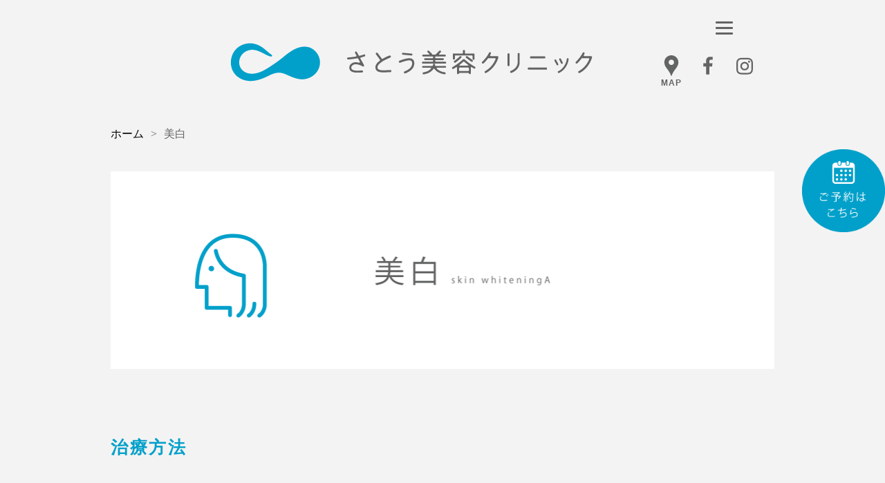

--- FILE ---
content_type: text/html; charset=UTF-8
request_url: https://sac.clinic/whitening/
body_size: 41246
content:
<!DOCTYPE html>
<html lang="ja">
<head>

<!-- Google Tag Manager -->
<script>(function(w,d,s,l,i){w[l]=w[l]||[];w[l].push({'gtm.start':
new Date().getTime(),event:'gtm.js'});var f=d.getElementsByTagName(s)[0],
j=d.createElement(s),dl=l!='dataLayer'?'&l='+l:'';j.async=true;j.src=
'https://www.googletagmanager.com/gtm.js?id='+i+dl;f.parentNode.insertBefore(j,f);
})(window,document,'script','dataLayer','GTM-M2S2Q58D');</script>
<!-- End Google Tag Manager -->

<meta charset="utf-8">
<meta name="viewport" content="width=device-width">
<meta name="format-detection" content="telephone=no">
<meta name="author" content="">
<meta name="keywords" content="新潟市,AGA・薄毛診療,美容・形成外科,しみ,ほくろ・いぼ,しわ・たるみ,二重,美白,脱毛,ED">
<meta name="description" content="さとう美容クリニック｜新潟県新潟市 AGA・薄毛診療、美容・形成外科 | 美白 | さとう美容クリニックは形成外科技術を基本とした美容外科、美容皮膚科領域の診療を行います。">
<link rel="canonical" href="https://sac.clinic/">

<title>美白 | さとう美容クリニック｜新潟県新潟市 AGA・薄毛診療、美容・形成外科</title>





<link rel="icon" href="https://sac.clinic/favicon.svg" type="image/svg+xml">



<meta property="og:locale" content="ja_JP">
<meta property="og:site_name" content="さとう美容クリニック｜新潟県新潟市 AGA・薄毛診療、美容・形成外科">
<meta property="og:title" content="さとう美容クリニック｜新潟県新潟市 AGA・薄毛診療、美容・形成外科">
<meta property="og:description" content="さとう美容クリニックは形成外科技術を基本とした美容外科、美容皮膚科領域の診療を行います。">
<meta property="og:url" content="https://sac.clinic">
<meta property="og:type" content="website">
<!-- <meta property="og:image" content="https://sac.clinic/wp-content/themes/newsite/img/common/ogp.jpg"> -->
<meta name="twitter:card" content="summary_large_image">





<link rel="stylesheet" href="https://sac.clinic/wp-content/themes/newsite/style.css?1765343573">
<link rel="stylesheet" href="https://sac.clinic/wp-content/themes/newsite/css/utility.css?1658888708">
<link rel="stylesheet" href="https://sac.clinic/wp-content/themes/newsite/css/top.css?1765759365">
<link rel="stylesheet" href="https://sac.clinic/wp-content/themes/newsite/css/blemish.css?1765651349">
<link rel="stylesheet" href="https://sac.clinic/wp-content/themes/newsite/css/darkmole_warts.css?1765683002">
<link rel="stylesheet" href="https://sac.clinic/wp-content/themes/newsite/css/wrinkle_sag.css?1765691528">
<link rel="stylesheet" href="https://sac.clinic/wp-content/themes/newsite/css/duplicate.css?1765762670">
<link rel="stylesheet" href="https://sac.clinic/wp-content/themes/newsite/css/whitening.css?1765697428">
<link rel="stylesheet" href="https://sac.clinic/wp-content/themes/newsite/css/hair_removal.css?1765705548">
<link rel="stylesheet" href="https://sac.clinic/wp-content/themes/newsite/css/aga.css?1765700114">
<link rel="stylesheet" href="https://sac.clinic/wp-content/themes/newsite/css/ed.css?1683956645">
<link rel="stylesheet" href="https://sac.clinic/wp-content/themes/newsite/css/other.css?1765703986">
<link rel="stylesheet" href="https://sac.clinic/wp-content/themes/newsite/css/article.css?1658808678">
<link rel="stylesheet" href="https://sac.clinic/wp-content/themes/newsite/css/q_and_a.css?1658802639">
<link rel="stylesheet" href="https://sac.clinic/wp-content/themes/newsite/css/opening_schedule.css?1658801703">





<!-- Global site tag (gtag.js) - Google Analytics -->
<script async src="https://www.googletagmanager.com/gtag/js?id=UA-162319801-1"></script>
<script>
  window.dataLayer = window.dataLayer || [];
  function gtag(){dataLayer.push(arguments);}
  gtag('js', new Date());

  gtag('config', 'UA-162319801-1');
</script>

<!-- Facebook Pixel Code -->
<script>
!function(f,b,e,v,n,t,s)
{if(f.fbq)return;n=f.fbq=function(){n.callMethod?
n.callMethod.apply(n,arguments):n.queue.push(arguments)};
if(!f._fbq)f._fbq=n;n.push=n;n.loaded=!0;n.version='2.0';
n.queue=[];t=b.createElement(e);t.async=!0;
t.src=v;s=b.getElementsByTagName(e)[0];
s.parentNode.insertBefore(t,s)}(window, document,'script',
'https://connect.facebook.net/en_US/fbevents.js');
fbq('init', '155687686204261');
fbq('track', 'PageView');
</script>
<noscript><img height="1" width="1" style="display:none"
src="https://www.facebook.com/tr?id=155687686204261&ev=PageView&noscript=1"
/></noscript>

<!-- Google tag (gtag.js) -->
<script async src="https://www.googletagmanager.com/gtag/js?id=AW-11102043203"></script>
<script>
  window.dataLayer = window.dataLayer || [];
  function gtag(){dataLayer.push(arguments);}
  gtag('js', new Date());

  gtag('config', 'AW-11102043203');
</script>
<script>
  gtag('config', 'AW-11101977754/ga4fCPOm2fkDEJr56q0p', {
    'phone_conversion_number': '025-241-7175'
  });
</script>
<!-- Event snippet for LINE予約クリック conversion page
In your html page, add the snippet and call gtag_report_conversion when someone clicks on the chosen link or button. -->
<script>
function gtag_report_conversion(url) {
  var callback = function () {
    if (typeof(url) != 'undefined') {
      window.location = url;
    }
  };
  gtag('event', 'conversion', {
      'send_to': 'AW-11101977754/Z8FlCPSLqY4YEJr56q0p',
      'event_callback': callback
  });
  return false;
}
</script>






<meta name='robots' content='max-image-preview:large' />
<link rel='dns-prefetch' href='//www.google.com' />
<script type="text/javascript">
/* <![CDATA[ */
window._wpemojiSettings = {"baseUrl":"https:\/\/s.w.org\/images\/core\/emoji\/15.0.3\/72x72\/","ext":".png","svgUrl":"https:\/\/s.w.org\/images\/core\/emoji\/15.0.3\/svg\/","svgExt":".svg","source":{"concatemoji":"https:\/\/sac.clinic\/wp-includes\/js\/wp-emoji-release.min.js?ver=6.5.7"}};
/*! This file is auto-generated */
!function(i,n){var o,s,e;function c(e){try{var t={supportTests:e,timestamp:(new Date).valueOf()};sessionStorage.setItem(o,JSON.stringify(t))}catch(e){}}function p(e,t,n){e.clearRect(0,0,e.canvas.width,e.canvas.height),e.fillText(t,0,0);var t=new Uint32Array(e.getImageData(0,0,e.canvas.width,e.canvas.height).data),r=(e.clearRect(0,0,e.canvas.width,e.canvas.height),e.fillText(n,0,0),new Uint32Array(e.getImageData(0,0,e.canvas.width,e.canvas.height).data));return t.every(function(e,t){return e===r[t]})}function u(e,t,n){switch(t){case"flag":return n(e,"\ud83c\udff3\ufe0f\u200d\u26a7\ufe0f","\ud83c\udff3\ufe0f\u200b\u26a7\ufe0f")?!1:!n(e,"\ud83c\uddfa\ud83c\uddf3","\ud83c\uddfa\u200b\ud83c\uddf3")&&!n(e,"\ud83c\udff4\udb40\udc67\udb40\udc62\udb40\udc65\udb40\udc6e\udb40\udc67\udb40\udc7f","\ud83c\udff4\u200b\udb40\udc67\u200b\udb40\udc62\u200b\udb40\udc65\u200b\udb40\udc6e\u200b\udb40\udc67\u200b\udb40\udc7f");case"emoji":return!n(e,"\ud83d\udc26\u200d\u2b1b","\ud83d\udc26\u200b\u2b1b")}return!1}function f(e,t,n){var r="undefined"!=typeof WorkerGlobalScope&&self instanceof WorkerGlobalScope?new OffscreenCanvas(300,150):i.createElement("canvas"),a=r.getContext("2d",{willReadFrequently:!0}),o=(a.textBaseline="top",a.font="600 32px Arial",{});return e.forEach(function(e){o[e]=t(a,e,n)}),o}function t(e){var t=i.createElement("script");t.src=e,t.defer=!0,i.head.appendChild(t)}"undefined"!=typeof Promise&&(o="wpEmojiSettingsSupports",s=["flag","emoji"],n.supports={everything:!0,everythingExceptFlag:!0},e=new Promise(function(e){i.addEventListener("DOMContentLoaded",e,{once:!0})}),new Promise(function(t){var n=function(){try{var e=JSON.parse(sessionStorage.getItem(o));if("object"==typeof e&&"number"==typeof e.timestamp&&(new Date).valueOf()<e.timestamp+604800&&"object"==typeof e.supportTests)return e.supportTests}catch(e){}return null}();if(!n){if("undefined"!=typeof Worker&&"undefined"!=typeof OffscreenCanvas&&"undefined"!=typeof URL&&URL.createObjectURL&&"undefined"!=typeof Blob)try{var e="postMessage("+f.toString()+"("+[JSON.stringify(s),u.toString(),p.toString()].join(",")+"));",r=new Blob([e],{type:"text/javascript"}),a=new Worker(URL.createObjectURL(r),{name:"wpTestEmojiSupports"});return void(a.onmessage=function(e){c(n=e.data),a.terminate(),t(n)})}catch(e){}c(n=f(s,u,p))}t(n)}).then(function(e){for(var t in e)n.supports[t]=e[t],n.supports.everything=n.supports.everything&&n.supports[t],"flag"!==t&&(n.supports.everythingExceptFlag=n.supports.everythingExceptFlag&&n.supports[t]);n.supports.everythingExceptFlag=n.supports.everythingExceptFlag&&!n.supports.flag,n.DOMReady=!1,n.readyCallback=function(){n.DOMReady=!0}}).then(function(){return e}).then(function(){var e;n.supports.everything||(n.readyCallback(),(e=n.source||{}).concatemoji?t(e.concatemoji):e.wpemoji&&e.twemoji&&(t(e.twemoji),t(e.wpemoji)))}))}((window,document),window._wpemojiSettings);
/* ]]> */
</script>
<style id='wp-emoji-styles-inline-css' type='text/css'>

	img.wp-smiley, img.emoji {
		display: inline !important;
		border: none !important;
		box-shadow: none !important;
		height: 1em !important;
		width: 1em !important;
		margin: 0 0.07em !important;
		vertical-align: -0.1em !important;
		background: none !important;
		padding: 0 !important;
	}
</style>
<link rel='stylesheet' id='wp-block-library-css' href='https://sac.clinic/wp-includes/css/dist/block-library/style.min.css?ver=6.5.7' type='text/css' media='all' />
<style id='classic-theme-styles-inline-css' type='text/css'>
/*! This file is auto-generated */
.wp-block-button__link{color:#fff;background-color:#32373c;border-radius:9999px;box-shadow:none;text-decoration:none;padding:calc(.667em + 2px) calc(1.333em + 2px);font-size:1.125em}.wp-block-file__button{background:#32373c;color:#fff;text-decoration:none}
</style>
<style id='global-styles-inline-css' type='text/css'>
body{--wp--preset--color--black: #000000;--wp--preset--color--cyan-bluish-gray: #abb8c3;--wp--preset--color--white: #ffffff;--wp--preset--color--pale-pink: #f78da7;--wp--preset--color--vivid-red: #cf2e2e;--wp--preset--color--luminous-vivid-orange: #ff6900;--wp--preset--color--luminous-vivid-amber: #fcb900;--wp--preset--color--light-green-cyan: #7bdcb5;--wp--preset--color--vivid-green-cyan: #00d084;--wp--preset--color--pale-cyan-blue: #8ed1fc;--wp--preset--color--vivid-cyan-blue: #0693e3;--wp--preset--color--vivid-purple: #9b51e0;--wp--preset--gradient--vivid-cyan-blue-to-vivid-purple: linear-gradient(135deg,rgba(6,147,227,1) 0%,rgb(155,81,224) 100%);--wp--preset--gradient--light-green-cyan-to-vivid-green-cyan: linear-gradient(135deg,rgb(122,220,180) 0%,rgb(0,208,130) 100%);--wp--preset--gradient--luminous-vivid-amber-to-luminous-vivid-orange: linear-gradient(135deg,rgba(252,185,0,1) 0%,rgba(255,105,0,1) 100%);--wp--preset--gradient--luminous-vivid-orange-to-vivid-red: linear-gradient(135deg,rgba(255,105,0,1) 0%,rgb(207,46,46) 100%);--wp--preset--gradient--very-light-gray-to-cyan-bluish-gray: linear-gradient(135deg,rgb(238,238,238) 0%,rgb(169,184,195) 100%);--wp--preset--gradient--cool-to-warm-spectrum: linear-gradient(135deg,rgb(74,234,220) 0%,rgb(151,120,209) 20%,rgb(207,42,186) 40%,rgb(238,44,130) 60%,rgb(251,105,98) 80%,rgb(254,248,76) 100%);--wp--preset--gradient--blush-light-purple: linear-gradient(135deg,rgb(255,206,236) 0%,rgb(152,150,240) 100%);--wp--preset--gradient--blush-bordeaux: linear-gradient(135deg,rgb(254,205,165) 0%,rgb(254,45,45) 50%,rgb(107,0,62) 100%);--wp--preset--gradient--luminous-dusk: linear-gradient(135deg,rgb(255,203,112) 0%,rgb(199,81,192) 50%,rgb(65,88,208) 100%);--wp--preset--gradient--pale-ocean: linear-gradient(135deg,rgb(255,245,203) 0%,rgb(182,227,212) 50%,rgb(51,167,181) 100%);--wp--preset--gradient--electric-grass: linear-gradient(135deg,rgb(202,248,128) 0%,rgb(113,206,126) 100%);--wp--preset--gradient--midnight: linear-gradient(135deg,rgb(2,3,129) 0%,rgb(40,116,252) 100%);--wp--preset--font-size--small: 13px;--wp--preset--font-size--medium: 20px;--wp--preset--font-size--large: 36px;--wp--preset--font-size--x-large: 42px;--wp--preset--spacing--20: 0.44rem;--wp--preset--spacing--30: 0.67rem;--wp--preset--spacing--40: 1rem;--wp--preset--spacing--50: 1.5rem;--wp--preset--spacing--60: 2.25rem;--wp--preset--spacing--70: 3.38rem;--wp--preset--spacing--80: 5.06rem;--wp--preset--shadow--natural: 6px 6px 9px rgba(0, 0, 0, 0.2);--wp--preset--shadow--deep: 12px 12px 50px rgba(0, 0, 0, 0.4);--wp--preset--shadow--sharp: 6px 6px 0px rgba(0, 0, 0, 0.2);--wp--preset--shadow--outlined: 6px 6px 0px -3px rgba(255, 255, 255, 1), 6px 6px rgba(0, 0, 0, 1);--wp--preset--shadow--crisp: 6px 6px 0px rgba(0, 0, 0, 1);}:where(.is-layout-flex){gap: 0.5em;}:where(.is-layout-grid){gap: 0.5em;}body .is-layout-flex{display: flex;}body .is-layout-flex{flex-wrap: wrap;align-items: center;}body .is-layout-flex > *{margin: 0;}body .is-layout-grid{display: grid;}body .is-layout-grid > *{margin: 0;}:where(.wp-block-columns.is-layout-flex){gap: 2em;}:where(.wp-block-columns.is-layout-grid){gap: 2em;}:where(.wp-block-post-template.is-layout-flex){gap: 1.25em;}:where(.wp-block-post-template.is-layout-grid){gap: 1.25em;}.has-black-color{color: var(--wp--preset--color--black) !important;}.has-cyan-bluish-gray-color{color: var(--wp--preset--color--cyan-bluish-gray) !important;}.has-white-color{color: var(--wp--preset--color--white) !important;}.has-pale-pink-color{color: var(--wp--preset--color--pale-pink) !important;}.has-vivid-red-color{color: var(--wp--preset--color--vivid-red) !important;}.has-luminous-vivid-orange-color{color: var(--wp--preset--color--luminous-vivid-orange) !important;}.has-luminous-vivid-amber-color{color: var(--wp--preset--color--luminous-vivid-amber) !important;}.has-light-green-cyan-color{color: var(--wp--preset--color--light-green-cyan) !important;}.has-vivid-green-cyan-color{color: var(--wp--preset--color--vivid-green-cyan) !important;}.has-pale-cyan-blue-color{color: var(--wp--preset--color--pale-cyan-blue) !important;}.has-vivid-cyan-blue-color{color: var(--wp--preset--color--vivid-cyan-blue) !important;}.has-vivid-purple-color{color: var(--wp--preset--color--vivid-purple) !important;}.has-black-background-color{background-color: var(--wp--preset--color--black) !important;}.has-cyan-bluish-gray-background-color{background-color: var(--wp--preset--color--cyan-bluish-gray) !important;}.has-white-background-color{background-color: var(--wp--preset--color--white) !important;}.has-pale-pink-background-color{background-color: var(--wp--preset--color--pale-pink) !important;}.has-vivid-red-background-color{background-color: var(--wp--preset--color--vivid-red) !important;}.has-luminous-vivid-orange-background-color{background-color: var(--wp--preset--color--luminous-vivid-orange) !important;}.has-luminous-vivid-amber-background-color{background-color: var(--wp--preset--color--luminous-vivid-amber) !important;}.has-light-green-cyan-background-color{background-color: var(--wp--preset--color--light-green-cyan) !important;}.has-vivid-green-cyan-background-color{background-color: var(--wp--preset--color--vivid-green-cyan) !important;}.has-pale-cyan-blue-background-color{background-color: var(--wp--preset--color--pale-cyan-blue) !important;}.has-vivid-cyan-blue-background-color{background-color: var(--wp--preset--color--vivid-cyan-blue) !important;}.has-vivid-purple-background-color{background-color: var(--wp--preset--color--vivid-purple) !important;}.has-black-border-color{border-color: var(--wp--preset--color--black) !important;}.has-cyan-bluish-gray-border-color{border-color: var(--wp--preset--color--cyan-bluish-gray) !important;}.has-white-border-color{border-color: var(--wp--preset--color--white) !important;}.has-pale-pink-border-color{border-color: var(--wp--preset--color--pale-pink) !important;}.has-vivid-red-border-color{border-color: var(--wp--preset--color--vivid-red) !important;}.has-luminous-vivid-orange-border-color{border-color: var(--wp--preset--color--luminous-vivid-orange) !important;}.has-luminous-vivid-amber-border-color{border-color: var(--wp--preset--color--luminous-vivid-amber) !important;}.has-light-green-cyan-border-color{border-color: var(--wp--preset--color--light-green-cyan) !important;}.has-vivid-green-cyan-border-color{border-color: var(--wp--preset--color--vivid-green-cyan) !important;}.has-pale-cyan-blue-border-color{border-color: var(--wp--preset--color--pale-cyan-blue) !important;}.has-vivid-cyan-blue-border-color{border-color: var(--wp--preset--color--vivid-cyan-blue) !important;}.has-vivid-purple-border-color{border-color: var(--wp--preset--color--vivid-purple) !important;}.has-vivid-cyan-blue-to-vivid-purple-gradient-background{background: var(--wp--preset--gradient--vivid-cyan-blue-to-vivid-purple) !important;}.has-light-green-cyan-to-vivid-green-cyan-gradient-background{background: var(--wp--preset--gradient--light-green-cyan-to-vivid-green-cyan) !important;}.has-luminous-vivid-amber-to-luminous-vivid-orange-gradient-background{background: var(--wp--preset--gradient--luminous-vivid-amber-to-luminous-vivid-orange) !important;}.has-luminous-vivid-orange-to-vivid-red-gradient-background{background: var(--wp--preset--gradient--luminous-vivid-orange-to-vivid-red) !important;}.has-very-light-gray-to-cyan-bluish-gray-gradient-background{background: var(--wp--preset--gradient--very-light-gray-to-cyan-bluish-gray) !important;}.has-cool-to-warm-spectrum-gradient-background{background: var(--wp--preset--gradient--cool-to-warm-spectrum) !important;}.has-blush-light-purple-gradient-background{background: var(--wp--preset--gradient--blush-light-purple) !important;}.has-blush-bordeaux-gradient-background{background: var(--wp--preset--gradient--blush-bordeaux) !important;}.has-luminous-dusk-gradient-background{background: var(--wp--preset--gradient--luminous-dusk) !important;}.has-pale-ocean-gradient-background{background: var(--wp--preset--gradient--pale-ocean) !important;}.has-electric-grass-gradient-background{background: var(--wp--preset--gradient--electric-grass) !important;}.has-midnight-gradient-background{background: var(--wp--preset--gradient--midnight) !important;}.has-small-font-size{font-size: var(--wp--preset--font-size--small) !important;}.has-medium-font-size{font-size: var(--wp--preset--font-size--medium) !important;}.has-large-font-size{font-size: var(--wp--preset--font-size--large) !important;}.has-x-large-font-size{font-size: var(--wp--preset--font-size--x-large) !important;}
.wp-block-navigation a:where(:not(.wp-element-button)){color: inherit;}
:where(.wp-block-post-template.is-layout-flex){gap: 1.25em;}:where(.wp-block-post-template.is-layout-grid){gap: 1.25em;}
:where(.wp-block-columns.is-layout-flex){gap: 2em;}:where(.wp-block-columns.is-layout-grid){gap: 2em;}
.wp-block-pullquote{font-size: 1.5em;line-height: 1.6;}
</style>
<link rel='stylesheet' id='dashicons-css' href='https://sac.clinic/wp-includes/css/dashicons.min.css?ver=6.5.7' type='text/css' media='all' />
<link rel='stylesheet' id='xo-event-calendar-css' href='https://sac.clinic/wp-content/plugins/xo-event-calendar/css/xo-event-calendar.css?ver=2.3.7' type='text/css' media='all' />
<script type="text/javascript" id="xo-event-calendar-ajax-js-extra">
/* <![CDATA[ */
var xo_event_calendar_object = {"ajax_url":"https:\/\/sac.clinic\/wp-admin\/admin-ajax.php","action":"xo_event_calendar_month"};
/* ]]> */
</script>
<script type="text/javascript" src="https://sac.clinic/wp-content/plugins/xo-event-calendar/js/ajax.js?ver=2.3.7" id="xo-event-calendar-ajax-js"></script>
<link rel="https://api.w.org/" href="https://sac.clinic/wp-json/" /><link rel="alternate" type="application/json" href="https://sac.clinic/wp-json/wp/v2/pages/258" /><link rel="EditURI" type="application/rsd+xml" title="RSD" href="https://sac.clinic/xmlrpc.php?rsd" />
<link rel="canonical" href="https://sac.clinic/whitening/" />
<link rel='shortlink' href='https://sac.clinic/?p=258' />
<link rel="alternate" type="application/json+oembed" href="https://sac.clinic/wp-json/oembed/1.0/embed?url=https%3A%2F%2Fsac.clinic%2Fwhitening%2F" />
<link rel="alternate" type="text/xml+oembed" href="https://sac.clinic/wp-json/oembed/1.0/embed?url=https%3A%2F%2Fsac.clinic%2Fwhitening%2F&#038;format=xml" />


</head>
<body data-rsssl=1 class="is-page is-whitening">

<!-- Google Tag Manager (noscript) -->
<noscript><iframe src="https://www.googletagmanager.com/ns.html?id=GTM-M2S2Q58D"
height="0" width="0" style="display:none;visibility:hidden"></iframe></noscript>
<!-- End Google Tag Manager (noscript) -->



<div id="container">


<div class="js-animate l-header_top">


	<!-- <a href="https://sac.clinic/">さとう美容クリニック｜新潟県新潟市 AGA・薄毛診療、美容・形成外科</a> -->

	<div class="l-header_titl">
		<a class="st_img" href="https://sac.clinic/top/"><img src="https://sac.clinic/wp-content/themes/newsite/img/top_p/sato_beauty_clinic.png" alt=""></a>

		<div class="hamburger-menu">
          <input type="checkbox" id="menu-btn-check">
          <label for="menu-btn-check" class="menu-btn"><span></span></label>
		  <div class="sns">
		    <p class="access"><a data-remodal-target="access" href="javascript:void(0);">
		    	<img src="https://sac.clinic/wp-content/themes/newsite/img/common/icon_access.svg" width="30" height="30" alt="">
		    	<span>MAP</span>
		    </a></p>
		    <p class="face"><a href="https://www.facebook.com/profile.php?id=100065324777215" target="_blank"><img src="https://sac.clinic/wp-content/themes/newsite/img/top_p/facebook.svg" width="30" height="30" alt=""></a></p>
		    <p><a href="https://www.instagram.com/sato_biyou_clinic/" target="_blank"><img src="https://sac.clinic/wp-content/themes/newsite/img/top_p/instagram.svg" width="30" height="30" alt=""></a></p>
		  </div>
		  <div class="menu-content">
			<p class="sato_img"><a href="https://sac.clinic/top/"><img src="https://sac.clinic/wp-content/themes/newsite/img/top_p/sato_beauty_clinic_whitening.png" alt=""></a></p>
			<!-- <div class="sns_w">
		      <p class="face_w"><a href="https://www.facebook.com/profile.php?id=100065324777215" target="_blank"><img src="https://sac.clinic/wp-content/themes/newsite/img/top_p/facebook_whitening.png" alt=""></a></p>
		      <p><a href="https://www.instagram.com/sato_biyou_clinic/" target="_blank"><img src="https://sac.clinic/wp-content/themes/newsite/img/top_p/instagram_whitening.png" alt=""></a></p>
		    </div> -->
		    <div class="reserve-box sp-only">
				<div class="l tel"><a href="tel:025-241-7175">
					<p>電話でのご予約・ご相談</p>
					<p class="btn"><span>025-241-7175</span></p>
				</a></div>
				<div class="l line"><a onclick="return gtag_report_conversion('https://line.me/R/ti/p/%40593wflrw');" href="https://line.me/R/ti/p/%40593wflrw" target="_blank">
					<p>LINEでのご予約・ご相談</p>
					<p class="btn"><span>LINE予約</span></p>
				</a></div>
		    </div>
            <ul>
                <li><a href="https://sac.clinic/opening_schedule/">開院スケジュール</a></li>
                <li class="pc-only"><a class="reserve-link">ご予約・ご相談</a></li>
                <li><a href="https://sac.clinic/article/">NEWS</a></li>
				<li><a href="https://sac.clinic/q_and_a/">Q＆A</a></li>
				<li><p>施術内容</p></li>
			</ul>
			<div class="treatment_detail">
			  <table>
			  	<tr>
			  	  <td>- <a href="https://sac.clinic/blemish/">しみ</a></td>
			  	  <td>- <a href="https://sac.clinic/darkmole_warts/">ほくろ・いぼ</a></td>
			  	  <td>-<a href="https://sac.clinic/wrinkle_sag/">しわ・たるみ</a></td>
			  	</tr>
			  	<tr>
			  	  <td>- <a href="https://sac.clinic/duplicate/">二重</a></td>
			  	  <td>- <a href="https://sac.clinic/whitening/">美白</a></td>
			  	  <td>- <a href="https://sac.clinic/hair_removal/">脱毛</a></td>
			  	</tr>
			  	<tr>
			  	  <td>- <a href="https://sac.clinic/aga/">AGA</a></td>
			  	  <td>- <a href="https://sac.clinic/ed/">ED</a></td>
			  	  <td>- <a href="https://sac.clinic/other/">その他</a></td>
			  	</tr>
			  </table>
		    </div>
          </div>
        </div>

	</div>


</div><!-- /.l-header -->



<div class="l-contents">

<!-- <link rel="stylesheet" href="https://sac.clinic/wp-content/themes/newsite/css/whitening.css?21765697428"> -->


<div class="l-pagetitle">



</div><!-- /.l-pagetitle -->



<div class="p-whitening">
  <nav class="js-animate p-whitening__nav">
    <ol>
      <li><a href="https://sac.clinic/">ホーム</a></li>
      <li>美白</li>
    </ol>
  </nav>
  <div class="js-animate p-whitening__spot">
    <img class="pc-only" src="https://sac.clinic/wp-content/themes/newsite/img/top/whitening_raberu.png" width="960" height="286" alt="美白">
    <img class="sp-only" src="https://sac.clinic/wp-content/themes/newsite/img/top/whitening_raberu_sp.png" width="960" height="286" alt="">
  </div>
  <!--<p class="js-animate p-whitening_text1">
    紫外線によって皮膚にはしみやしわ、くすみができ、それらは色調的に肌を汚く見せます。<br>
    顔全体のくすみには内服薬と美白クリームがセットの美白セットや、特殊な光を肌に照射し 様々なスキントラブルを<br class="pc-only">改善するIPL(フォトフェーシャル)が適しています。
  </p>-->

  <div class="js-animate p-whitening__treatment">
    <div class="treatment_img">
      <h3>治療方法</h3>
      <!--
       <p class="whi_img"><img src="https://sac.clinic/wp-content/themes/newsite/img/top/whitening_set.png" width="" height="" alt="美白セット"></p>-->
    </div>

    <!--
     <div class="whitening_set">
       <p class="treatment_name">美白セット<br><span>(トラネキサム酸、シナール、 ハイドロキノンクリーム)</span></p>
       <div class="method_p1">
         <table>
           <tr>
            <td class="set">1ヶ月分</td>
            <td class="yen">¥7,000</td>
           </tr>
         </table>
       </div>
       <p class="side_reaction">施術の副反応</p>
       <p class="method_p2">
         安全性の高い薬ですが、0.1〜5%の方に<br>
         胸やけ・過敏症・発疹などが現れることがあります。<br>
         それらの症状が出た場合は服用を中止してください。
       </p>
      <p class="attention">
        ※手術材料・処方薬などの追加料金はございません。<br>
        ※価格は税込表示です。
      </p>
     </div>
     -->

  </div>

  <div class="js-animate p-whitening_b__treatment">
    <p class="ip_img"><img src="https://sac.clinic/wp-content/themes/newsite/img/top/ipl.png" width="" height="" alt="IPL"></p>
    <div class="ipl">

      <div class="inner">
        <p class="treatment_name">【IPL】</p>
        <p class="method_p2">
          IPL（アイピーエル）とは広帯域の波長を持つ特殊な光を肌に照射して、しみや赤ら顔、くすみ、毛穴の開きなど、様々な肌悩みのターゲットへのアプローチをする施術方法です。</p>
      </div>

      <div class="inner">
        <div class="flow-title">治療の流れ</div>

        <div class="inner_flow">
          <div class="flow-section">
            <div class="flow-grid">
              <div class="bubble">
                <div class="step-text">診療予約</div>
              </div>
              <div class="bubble">
                <div class="step-text">予約日に来院後、洗顔</div>
              </div>
              <div class="bubble">
                <div class="step-text">医師による診察</div>
              </div>
              <div class="bubble">
                <div class="step-text">施術</div>
              </div>
              <div class="bubble">
                <div class="step-text">クーリング</div>
              </div>
              <div class="bubble">
                <div class="step-text">スキンケア</div>
              </div>
            </div>
          </div>

          <div class="flow-info">
            <div class="flow-box">
              <p class="laser_p2">施術時間：30分程</p>
            </div>
          </div>
        </div>
      </div>

      <!--<div class="inner">
        <p class="side_reaction">治療の流れ</p>
        <p class="method_p2">
          カウンセリング予約→予約日に来院後、洗顔→カウンセリング→施術→クーリング→スキンケア<br>
          施術時間：30分程</p>
      </div>-->
      <div class="inner">
        <p class="side_reaction">治療間隔</p>
        <p class="method_p2">1カ月～3カ月に1回</p>
        <p class="attention">※個人差があり、肌の状態や年齢により効果が異なります。</p>
      </div>
      <div class="inner">
        <p class="side_reaction">リスク・副作用</p>
        <p class="method_p2">
          熱感・痛み・発赤・乾燥などを生じる可能性があります。<br>
          症状は数日程度で軽快し落ち着いていきますが、個人差があります。<br>
          ご心配な方は、再度診察をしますのでご連絡ください。</p>
      </div>
      <div class="inner">
        <p class="side_reaction">費用</p>
        <div class="method_p1">
          <table>
            <tr>
              <td class="set">顔全体</td>
              <td class="yen">¥20,000</td>
            </tr>
          </table>
        </div>
        <p class="attention">※価格は税込表示です。</p>
      </div>

      <!--
      <p class="treatment_name">IPL</p>
      <div class="method_p1">
        <table>
          <tr>
            <td class="set">顔全体</td>
            <td class="yen">¥20,000</td>
          </tr>
        </table>
      </div>
      <p class="side_reaction">施術の副反応</p>
      <p class="method_p2">
        発赤・熱感・痛み・乾燥などが生じる可能性があります。<br>
        症状の現れ方や期間は経過とともに落ち着いていくため、<br class="pc-only">過度なご心配はいりません。
      </p>
      <p class="attention">
        ※手術材料・処方薬などの追加料金はございません。<br>
        ※価格は税込表示です。
      </p>
    </div>
    -->
    </div>


  </div><!-- /.p-about -->
</div>
</div><!-- /.l-contents -->



<div class="l-footer">

</div><!-- /.l-footer -->



<div class="js-animate l-pagetop_footer">

  <div class="surgery">
	<h1>施術内容</h1>
    <table>
	  <tr>
	    <td>
	      <a href="https://sac.clinic/blemish/" class="blemish"><img src="https://sac.clinic/wp-content/themes/newsite/img/top/spots_fo.png" width="" height="" alt="しみ"></a>
	    </td>
	    <td>
	      <a href="https://sac.clinic/darkmole_warts/" class="darkmole_warts"><img src="https://sac.clinic/wp-content/themes/newsite/img/top/mole_fo.png" width="" height="" alt="ほくろ・いぼ"></a>
	    </td> 
	    <td>
	      <a href="https://sac.clinic/wrinkle_sag/" class="wrinkle_sag"><img src="https://sac.clinic/wp-content/themes/newsite/img/top/wrinkles_fo.png" width="" height="" alt="しわ・たるみ"></a>
	    </td>
	  </tr>
	  <tr>
	    <td class="dou">
	      <a href="https://sac.clinic/duplicate/" class="duplicate"><img src="https://sac.clinic/wp-content/themes/newsite/img/top/double_fo.png" width="" height="" alt="二重"></a>
	    </td>
	    <td>
	      <a href="https://sac.clinic/whitening/" class="whitening"><img src="https://sac.clinic/wp-content/themes/newsite/img/top/whitening_fo.png" width="" height="" alt="美白"></a>
	    </td>
	    <td>
	      <a href="https://sac.clinic/hair_removal/" class="hair_removal"><img src="https://sac.clinic/wp-content/themes/newsite/img/top/hair_loss.png" width="" height="" alt="脱毛"></a>
	    </td>
	  </tr>
	  <tr>
	    <td>
	      <a href="https://sac.clinic/aga/" class="aga"><img src="https://sac.clinic/wp-content/themes/newsite/img/top/aga.png" width="" height="" alt="AGA"></a>
	    </td>
	    <td>
	      <a href="https://sac.clinic/ed/" class="ed"><img src="https://sac.clinic/wp-content/themes/newsite/img/top/ed.png" width="" height="" alt="ED"></a>
	    </td>
	    <td>
	  	  <a href="https://sac.clinic/other/" class="other"><img src="https://sac.clinic/wp-content/themes/newsite/img/top/others.png" width="" height="" alt="その他"></a>
	    </td>
	  </tr>
	</table>
  </div>

  <div class="reservation">
	<ul>
	  <li>
		<p class="rcq">電話でのご予約・ご相談</p>
		<p class="reserva_p"><a href="tel:025-241-7175"><img src="https://sac.clinic/wp-content/themes/newsite/img/top/phone.png" alt="">電話予約</a></p>
	  </li>
	  <li>
		<p class="rcq">LINEでのご予約・ご相談</p>
		<p class="reserva_p"><a onclick="return gtag_report_conversion('https://line.me/R/ti/p/%40593wflrw');" href="https://line.me/R/ti/p/%40593wflrw" target="_blank"><img src="https://sac.clinic/wp-content/themes/newsite/img/top/speech.png" alt="LINE予約">LINE予約</a></p>
	  </li>
	  <li>
		<p class="rcq">よくあるご質問をまとめました。</p>
		<p class="reserva_p"><a href="https://sac.clinic/q_and_a/">Q＆A</a></p>
	  </li>
	  <li class="sp-only">
		<p class="rcq">担当医師・休診などのご確認はこちら。</p>
		<p class="reserva_p"><a href="https://sac.clinic/opening_schedule/">開院カレンダー</a></p>
	  </li>
	</ul>
  </div>

  <div class="clinic">

    <div class="clinic_wrap">
	  <div class="hospital_name">
	    <div class="shato"><img src="https://sac.clinic/wp-content/themes/newsite/img/top/icon_a.png?0711" alt=""></div>
	    <ul>
	      <li>
	  	    <p class="boder"><a href="https://g.page/satoubiyo-clinic?share" target="_blank" rel="noopener noreferrer"><img src="https://sac.clinic/wp-content/themes/newsite/img/top/map.png" alt="">Google map</a></p>
	  	  </li>
	      <li class="pc-only">
	  	    <p class="boder"><a href="tel:025-241-7175"><img src="https://sac.clinic/wp-content/themes/newsite/img/top/phone.png" alt="" width="26">025-241-7175</a></p>
	  	    <p class="para">※当クリニックは<br>&emsp;完全予約制です。</p>
	  	  </li>
	    </ul>
	  </div>
  
	  <div class="week">
        <p><img src="https://sac.clinic/wp-content/themes/newsite/img/top/business_day.png" alt="" ></p>
	    <p class="holiday">
	    ※日/月/祝日（場合により開院することあり）<br>
	    ※土曜日は16:00まで
	    </p>
	    <div class="link">
	    	<a href="https://tokyo-memorial.clinic/" target="_blank">グループクリニック新宿本院 東京メモリアルクリニック</a>
	    </div>
	  </div>
	</div>

	<p class="para_att">駐車場はございません。公共交通機関をご利用いただくか、お近くの有料駐車場をご利用ください。</p>
    
  </div>


</div><!-- /.l-pagetop -->



<div class="l-fixed sp-only">
	<ul>
		<li class="tel"><a href="tel:025-241-7175">
			<p class="btn"><span>電話予約</span></p>
		</a></li>
		<li class="line"><a onclick="return gtag_report_conversion('https://line.me/R/ti/p/%40593wflrw');" href="https://line.me/R/ti/p/%40593wflrw" target="_blank">
			<p class="btn"><span>LINE予約</span></p>
		</a></li>
		<li class="top"><a href="https://sac.clinic/">
			<p class="btn"><span>TOP</span></p>
		</a></li>
	</ul>
</div><!-- /.l-fixed -->


</div><!-- /#container -->




<div class="js-animate reservation_blue_circle">
      <label class="open" for="pop-up"><a><img src="https://sac.clinic/wp-content/themes/newsite/img/top/to_here.png" width="125" height="125" alt="カレンダー"></a></label>
      <input type="checkbox" id="pop-up">
      <div class="overlay">

      	<div class="window">
      		<label class="close" for="pop-up">×</label>
          <div class="p-reservation__spot">
            <h1>ご予約・ご相談</h1>
            <p class="paragraph_a">
            当クリニックは完全予約制です。
            </p>
            <ul>
             <li>
               <p class="paragraph_b">電話でのご予約・ご相談</p>
               <p class="blue_border"><a href="tel:025-241-7175"><img src="https://sac.clinic/wp-content/themes/newsite/img/top/phone.png" alt="">電話予約</a></p>
             </li>
             <li class="line">
             	<div class="line-qr pc-only"><img src="https://sac.clinic/wp-content/themes/newsite/img/common/qrcode.png?2209" width="150" height="150" alt=""></div>
             	<div class="line-content">
               <p class="paragraph_b">LINEでのご予約・ご相談</p>
               <p class="blue_border"><a onclick="return gtag_report_conversion('https://line.me/R/ti/p/%40593wflrw');" href="https://line.me/R/ti/p/%40593wflrw" target="_blank"><img src="https://sac.clinic/wp-content/themes/newsite/img/top/speech.png" alt="LINE予約">LINE予約</a></p>
              </div>
             </li>
            </ul>
            <p class="day_img"><img src="https://sac.clinic/wp-content/themes/newsite/img/top/business_day.png" width="400" alt=""></p>
            <p class="holiday">※日/月/祝日（場合により開院することあり）  ※土曜日は16:00まで</p>
            <p class="day_img"><img src="https://sac.clinic/wp-content/themes/newsite/img/top/sato_bi.png" alt=""></p>
            <p class="no_parking">
             駐車場はございません。公共交通機関をご利用いただくか、<br>
             お近くの有料駐車場をご利用ください。
           </p>
          </div>
      	</div>
      </div>
  </div>



<script src="https://ajax.googleapis.com/ajax/libs/jquery/1.12.4/jquery.min.js"></script>

<script src="https://cdnjs.cloudflare.com/ajax/libs/remodal/1.0.5/remodal.min.js"></script>
<link rel="stylesheet" href="https://cdnjs.cloudflare.com/ajax/libs/remodal/1.0.5/remodal.min.css">
<link rel="stylesheet" href="https://cdnjs.cloudflare.com/ajax/libs/remodal/1.0.5/remodal-default-theme.min.css">

<script src="https://sac.clinic/wp-content/themes/newsite/js/function.js?1658884035"></script>


<!--[if lt IE 9]>
<script type="text/javascript" src="https://sac.clinic/wp-content/themes/newsite/js/selectivizr-min.js"></script>
<script type="text/javascript" src="https://sac.clinic/wp-content/themes/newsite/js/respond.js"></script>
<![endif]-->




<div class="remodal popup access" data-remodal-id="access" data-remodal-options="hashTracking: false">
	<button data-remodal-action="close" class="remodal-close"></button>
	<div class="access-heading">
		<h2>アクセス</h2>
	</div>
	<div class="access-content">
		<div class="map"><iframe src="https://www.google.com/maps/embed?pb=!1m18!1m12!1m3!1d3147.623234253247!2d139.0572029!3d37.9158683!2m3!1f0!2f0!3f0!3m2!1i1024!2i768!4f13.1!3m3!1m2!1s0x5ff4c991fd031d93%3A0x3db33876dd88f612!2z44GV44Go44GG576O5a6544Kv44Oq44OL44OD44Kv!5e0!3m2!1sja!2sjp!4v1676273267223!5m2!1sja!2sjp" width="100%" height="450" style="border:0;" allowfullscreen="" loading="lazy" referrerpolicy="no-referrer-when-downgrade"></iframe></div>
		<div class="link"><a href="https://goo.gl/maps/vbnmmfLg8k14JXW58" target="_blank">GoogleMapを開く</a></div>
	</div>
</div>



<script type="text/javascript" src="https://sac.clinic/wp-content/plugins/contact-form-7/includes/swv/js/index.js?ver=5.9.6" id="swv-js"></script>
<script type="text/javascript" id="contact-form-7-js-extra">
/* <![CDATA[ */
var wpcf7 = {"api":{"root":"https:\/\/sac.clinic\/wp-json\/","namespace":"contact-form-7\/v1"}};
/* ]]> */
</script>
<script type="text/javascript" src="https://sac.clinic/wp-content/plugins/contact-form-7/includes/js/index.js?ver=5.9.6" id="contact-form-7-js"></script>
<script type="text/javascript" id="google-invisible-recaptcha-js-before">
/* <![CDATA[ */
var renderInvisibleReCaptcha = function() {

    for (var i = 0; i < document.forms.length; ++i) {
        var form = document.forms[i];
        var holder = form.querySelector('.inv-recaptcha-holder');

        if (null === holder) continue;
		holder.innerHTML = '';

         (function(frm){
			var cf7SubmitElm = frm.querySelector('.wpcf7-submit');
            var holderId = grecaptcha.render(holder,{
                'sitekey': '6Ld7OsofAAAAAP4kg3c6nA06rMIA1u_Flj1_mQtI', 'size': 'invisible', 'badge' : 'bottomright',
                'callback' : function (recaptchaToken) {
					if((null !== cf7SubmitElm) && (typeof jQuery != 'undefined')){jQuery(frm).submit();grecaptcha.reset(holderId);return;}
					 HTMLFormElement.prototype.submit.call(frm);
                },
                'expired-callback' : function(){grecaptcha.reset(holderId);}
            });

			if(null !== cf7SubmitElm && (typeof jQuery != 'undefined') ){
				jQuery(cf7SubmitElm).off('click').on('click', function(clickEvt){
					clickEvt.preventDefault();
					grecaptcha.execute(holderId);
				});
			}
			else
			{
				frm.onsubmit = function (evt){evt.preventDefault();grecaptcha.execute(holderId);};
			}


        })(form);
    }
};
/* ]]> */
</script>
<script type="text/javascript" async defer src="https://www.google.com/recaptcha/api.js?onload=renderInvisibleReCaptcha&amp;render=explicit" id="google-invisible-recaptcha-js"></script>


</body>
</html>


--- FILE ---
content_type: text/css
request_url: https://sac.clinic/wp-content/themes/newsite/style.css?1765343573
body_size: 27153
content:
@charset "UTF-8";
/*
Theme Name: 
*/
/* ----------------------------- リセット */
html, body, div, span, object, iframe,
h1, h2, h3, h4, h5, h6, p, blockquote, pre,
abbr, address, cite, code,
del, dfn, em, img, ins, kbd, q, samp,
small, strong, sub, var, b, i,
dl dt, dd, ol, ul, li,
fieldset, form, label, legend,
table, caption, tbody, tfoot, thead, tr, th, td,
article, aside, canvas, details, figcaption, figure,
footer, header, hgroup, menu, nav, section, summary,
time, mark, audio, video {
  margin: 0;
  padding: 0;
  border: 0;
  outline: 0;
  vertical-align: baseline;
  background: transparent;
  font-size: 100%;
}

/*body{line-height:1;}*/
article, aside, details, figcaption, figure,
footer, header, hgroup, menu, nav, section {
  display: block;
}

ol, ul {
  list-style: none;
}

blockquote, q {
  quotes: none;
}

blockquote:before, blockquote:after,
q:before, q:after {
  content: "";
  content: none;
}

a {
  margin: 0;
  padding: 0;
  vertical-align: baseline;
  background: transparent;
}

ins {
  background-color: #ff9;
  color: #000;
  text-decoration: none;
}

mark {
  background-color: #ff9;
  color: #000;
  font-style: italic;
  font-weight: bold;
}

del {
  text-decoration: line-through;
}

abbr[title], dfn[title] {
  border-bottom: 1px dotted;
  cursor: help;
}

table {
  border-collapse: collapse;
  border-spacing: 0;
}

hr {
  display: block;
  height: 1px;
  border: 0;
  border-top: 1px solid #ccc;
  margin: 1em 0;
  padding: 0;
}

input, select {
  vertical-align: middle;
}

img {
  vertical-align: top;
  /*font-size:0;*/
  line-height: 0;
}

sup {
  font-size: 8px;
}

em {
  font-style: normal;
}

div:before, div:after, ul:before, ul:after, ol:before, ol:after, dl:before, dl:after {
  content: "";
  display: block;
}

div:after, ul:after, ol:after, dl:after {
  clear: both;
}

div, ul, ol, dl {
  zoom: 1;
}

ul#wp-admin-bar-root-default:after {
  clear: none;
}

/* =======================================
記事詳細
========================================*/
#entrybody {
  font-size: 16px;
  font-size: 1.6rem;
  margin-top: 0;
  word-break: break-all;
  line-height: 180%;
}
#entrybody a {
  color: #22ABD8;
  text-decoration: underline;
}
#entrybody a:hover {
  text-decoration: none;
}
#entrybody ul, #entrybody ol {
  margin-top: 12px;
  margin-bottom: 12px;
  list-style-position: inside;
  text-align: left;
}
#entrybody ul ul, #entrybody ul ol, #entrybody ol ul, #entrybody ol ol {
  margin-left: 2em;
}
#entrybody ul li, #entrybody ol li {
  text-align: left;
}
#entrybody ol {
  list-style-type: decimal;
}
#entrybody li ul {
  margin-top: 3px;
}
#entrybody li li {
  font-size: 13px;
  font-size: 1.3rem;
}
#entrybody strong,
#entrybody strong span {
  font-weight: bold !important;
}
#entrybody span strong,
#entrybody del strong,
#entrybody em strong {
  font-weight: bold !important;
}
#entrybody em {
  font-style: italic !important;
}
#entrybody dfn {
  font-style: normal;
  border-bottom: 1px dotted #333;
}
#entrybody p {
  line-height: 180%;
  margin-bottom: 1.2em;
  clear: both;
  *zoom: 1;
}
#entrybody p:after {
  display: block;
  content: "";
  clear: both;
}
#entrybody blockquote {
  margin-top: 15px;
  margin-bottom: 15px;
  background: #d6e1e1;
  border-radius: 10px;
  padding: 4.545% 5%;
}
#entrybody blockquote cite {
  font-style: italic;
}
#entrybody blockquote p:last-child {
  margin-bottom: 0;
}
#entrybody blockquote a {
  color: #333;
}
#entrybody img {
  margin-bottom: 1em;
}
#entrybody iframe {
  max-width: 100%;
}
#entrybody .u-youtube-wrap {
  padding-top: 56.25%;
}
#entrybody h1 {
  font-size: 28px;
  font-size: 2.8rem;
  line-height: 150%;
}
#entrybody h2 {
  font-size: 20px;
  font-size: 2rem;
  line-height: 150%;
  border-bottom: 1px solid #DADADA;
  padding-bottom: 25px;
  margin-bottom: 35px;
  position: relative;
  margin-top: 50px;
}
#entrybody h2:after {
  display: block;
  content: "";
  position: absolute;
  bottom: -1px;
  left: 0;
  width: 180px;
  border-bottom: 4px solid #000000;
}
#entrybody h3 {
  font-size: 21px;
  font-size: 2.1rem;
  line-height: 150%;
}
#entrybody h4 {
  font-size: 18px;
  font-size: 1.8rem;
  line-height: 150%;
}
#entrybody h5 {
  font-size: 16px;
  font-size: 1.6rem;
  line-height: 150%;
}
#entrybody h6 {
  font-size: 15px;
  font-size: 1.5rem;
  line-height: 150%;
}
#entrybody table {
  width: 100%;
}
#entrybody table thead {
  background-color: #000000;
  color: #fff;
  font-size: 15px;
  font-size: 1.5rem;
}
#entrybody table thead th,
#entrybody table thead td {
  border-color: #fff;
}
#entrybody table th,
#entrybody table td {
  border: 1px solid #d7e2e2;
  padding: 6px 8px;
  text-align: left;
}
#entrybody table th {
  font-weight: bold;
}

.alignleft,
img.alignleft {
  display: inline;
  float: left;
  margin-right: 20px;
  margin-top: 4px;
}

.alignright,
img.alignright {
  display: inline;
  float: right;
  margin-left: 20px;
  margin-top: 4px;
}

.aligncenter,
img.aligncenter {
  clear: both;
  display: block;
  margin-left: auto;
  margin-right: auto;
}

img.alignleft,
img.alignright,
img.aligncenter {
  margin-bottom: 12px;
}

.wp-caption {
  border: none;
  background: #f1f1f1;
  color: #888;
  font-size: 12px;
  font-size: 1.2rem;
  line-height: 18px;
  text-align: center;
  margin-bottom: 20px;
  padding: 4px;
  border-radius: 0;
}
.wp-caption img {
  margin: 5px;
}
.wp-caption p.wp-caption-text {
  margin-bottom: 4px;
}

.wp-smiley {
  margin: 0;
}

body#tinymce ul,
body#tinymce ol {
  margin-bottom: 1.5em;
}
body#tinymce ul li {
  list-style: disc;
}
body#tinymce ol li {
  list-style: decimal;
}

@media screen and (max-width: 768px) {
  #entrybody {
    font-size: 16px;
    font-size: 1.6rem;
  }

  .alignleft,
  img.alignleft {
    margin-right: 0;
    float: none;
  }

  .alignright,
  img.alignright {
    margin-left: 0;
    float: none;
  }

  img.alignleft,
  img.alignright,
  img.aligncenter {
    margin-bottom: 10px !important;
  }
}
/* ----------------------------- 全体 */
html {
  font-size: 62.5%;
}

body {
  font-size: 16px;
  font-size: 1.6rem;
  font-family: YuGothic, "游ゴシック体", "Yu Gothic Medium", "游ゴシック Medium", "Yu Gothic", "游ゴシック", "ヒラギノ角ゴ ProN", "Hiragino Kaku Gothic ProN", "メイリオ", Meiryo, "ＭＳ Ｐゴシック", "MS PGothic", Arial, Helvetica, Verdana, sans-serif;
  font-weight: 400;
  line-height: 180%;
  color: #000;
  background-color: #fff;
  position: relative;
  -webkit-text-size-adjust: 100%;
  min-width: 1000px;
}
body br {
  font-family: sans-serif;
}

::-webkit-input-placeholder {
  color: #dbdbdb;
}

:-ms-input-placeholder {
  color: #dbdbdb;
}

::-moz-placeholder {
  color: #dbdbdb;
}

::-placeholder {
  color: #dbdbdb;
}

a {
  color: #000000;
  text-decoration: none;
}
a:hover {
  color: #000000;
  text-decoration: underline;
}
a, a img {
  -webkit-transition: 0.2s ease all;
  transition: 0.2s ease all;
}
a:hover {
  opacity: 0.7;
  -ms-filter: "alpha(opacity=70)";
  filter: alpha(opacity=70);
}

@media screen and (min-width: 768px) {
  .sp-only {
    display: none !important;
  }
}
@media screen and (max-width: 767px) {
  .pc-only {
    display: none !important;
  }
}
img,
.bx-wrapper img {
  max-width: 100%;
  height: auto;
}

.bx-wrapper .treatment_img {
  width: auto !important; 
}

/*=======================================
ヘッダー
=========================================*/
/*=======================================
ページタイトル
=========================================*/
/*=======================================
パンくず
=========================================*/
/*=======================================
コンテンツ
=========================================*/
/*=======================================
フッター
=========================================*/
.l-pagetop_footer {
  /* background-color: #00A0CA;
  padding: 60px 0;
  margin: -20px; */
  font-family:"ヒラギノ丸ゴ Pro W4","ヒラギノ丸ゴ Pro","Hiragino Maru Gothic Pro","ヒラギノ角ゴ Pro W3","Hiragino Kaku Gothic Pro","HG丸ｺﾞｼｯｸM-PRO","HGMaruGothicMPRO";
}

.l-pagetop_footer .reservation ul li .rcq, 
.l-pagetop_footer .clinic .hospital_name h1,
.l-pagetop_footer .clinic .hospital_name .para_ad,
.l-pagetop_footer .clinic .hospital_name ul li .para,
.clinic .clinic_wrap .week .holiday,
.l-pagetop_footer .clinic .para_att {
  color: #636464;
}


.l-pagetop_footer .surgery {
  background-color: #00A0CA;
  padding-top: 60px;
  padding-bottom: 60px;
  /* margin-top: -20px; */
}

.l-pagetop_footer .surgery h1 {
  font-size: 45px;
  color: #ffffff;
  text-align: center;
  letter-spacing: 0.15em;
}

.l-pagetop_footer .surgery table {
  width: 960px;
  margin: 60px auto 0;
  padding-top: 60px;
}

.l-pagetop_footer .surgery table td {
  /*height: 70px;*/
  text-align: center;
}

.l-pagetop_footer .surgery table tr:nth-child(2) {
  border-top: 1px solid #ffffff;
  border-bottom: 1px solid #ffffff;
}

.l-pagetop_footer .surgery table tr td:nth-child(2) {
  border-left: 1px solid #ffffff;
  border-right: 1px solid #ffffff;
}

.l-pagetop_footer .surgery table td a {
  color: #ffffff;
  display: block;
  background-position: center top;
  background-repeat: no-repeat;
  padding-top: 1px;
  padding-bottom: 1px;
}
.l-pagetop_footer .surgery table td img {
  vertical-align: top;
}
.l-pagetop_footer .surgery table td a:hover {
  opacity: 1;
  background-color: #fff;
}
.l-pagetop_footer .surgery table td a:hover img {
  opacity: 0;
}
.l-pagetop_footer .surgery table td a.blemish:hover {background-image: url(img/top/spots_fo-blue.png);}
.l-pagetop_footer .surgery table td a.darkmole_warts:hover {background-image: url(img/top/mole_fo-blue.png);}
.l-pagetop_footer .surgery table td a.wrinkle_sag:hover {background-image: url(img/top/wrinkles_fo-blue.png);}
.l-pagetop_footer .surgery table td a.duplicate:hover {background-image: url(img/top/double_fo-blue.png);}
.l-pagetop_footer .surgery table td a.whitening:hover {background-image: url(img/top/whitening_fo-blue.png);}
.l-pagetop_footer .surgery table td a.hair_removal:hover {background-image: url(img/top/hair_loss-blue.png);}
.l-pagetop_footer .surgery table td a.aga:hover {background-image: url(img/top/aga-blue.png);}
.l-pagetop_footer .surgery table td a.ed:hover {background-image: url(img/top/ed-blue.png);}
.l-pagetop_footer .surgery table td a.other:hover {background-image: url(img/top/others-blue.png);}

.l-pagetop_footer .reservation {
  padding: 50px 0;
}

.l-pagetop_footer .reservation ul {
  display: flex;
  width: 960px;
  margin: 0 auto;
  justify-content: center;
}

.l-pagetop_footer .reservation ul li {
  text-align: center;
  width: 290px;
}

.l-pagetop_footer .reservation ul li:nth-child(2) {
  margin: 0 10px;
}

.l-pagetop_footer .reservation ul li .rcq {
  font-size: 13px;
}

.l-pagetop_footer .reservation ul li .reserva_p {
  border: 1px solid #00A0CA;
  padding: 4px 0;
  font-size: 20px;
}

.l-pagetop_footer .reservation ul li .reserva_p a {
  color: #00A0CA;
}

.l-pagetop_footer .reservation ul li .reserva_p img {
  margin-right: 10px;
}

.l-pagetop_footer .clinic {
  background-color: #F4F3F3;
  padding-top: 30px;
  padding-bottom: 20px;
}

.l-pagetop_footer .clinic .clinic_wrap {
  display: flex;
  justify-content: center;
  max-width: 100%;
}

.l-pagetop_footer .clinic .hospital_name {
  margin-right: 130px;
  width: 372px;
}

.l-pagetop_footer .clinic .hospital_name .para_ad {
  margin-top: 10px;
  font-size: 16px;
  letter-spacing: 1px;
}

.l-pagetop_footer .clinic .hospital_name ul {
  margin-top: 10px;
  width: 350px;
}

.l-pagetop_footer .clinic .hospital_name ul li +li {
  display: flex;
}

.l-pagetop_footer .clinic .hospital_name ul li .para {
  font-size: 13px;
  line-height: 14px;
  margin-left: 10px;
  margin-top: 4px;
}

.l-pagetop_footer .clinic .hospital_name ul li .boder {
  border: 1px solid #00A0CA;
  width: 175px;
  text-align: center;
  padding-top: 4px;
}

.l-pagetop_footer .clinic .hospital_name ul li .boder a {
  color: #00A0CA;
}

.l-pagetop_footer .clinic .hospital_name ul li .boder a img {
  margin-right: 10px;
  margin-top: 2px;
}

.l-pagetop_footer .clinic .hospital_name ul li:nth-child(2) {
  margin-top: 10px;
} 

.l-pagetop_footer .clinic .hospital_name .shato {
  /* display: flex; */
  /* width: 371px; */
  margin-bottom: 20px;
}

.l-pagetop_footer .clinic .hospital_name h1 {
  font-size: 25px;
  padding-top: 10px;
  padding-left: 18px;
}

.clinic .clinic_wrap .week .holiday {
  line-height: 20px;
  margin-top: 20px;
  width: 450px;
}
.clinic .clinic_wrap .week .link {
  text-align: center;
  font-size: 13px;
  margin-top: 25px;
  background: #fff;
  padding: 15px 0;
}
.clinic .clinic_wrap .week .link a {
}

.l-pagetop_footer .clinic .para_att {
  text-align: left;
  width: 980px;
  margin: 60px auto 20px;
}

.l-pagetop_footer .clinic .clinic_wrap .week {
  width: 474px;
}

.l-header_top {
  background-color: #F4F3F3;
  height: 165px;
  position: fixed;
  width: 100%;
  z-index: 32;
} 

.l-header_top .l-header_titl {
  width: 960px;
  margin: 0 auto;
  /* text-align: center; */
  display: flex;
  justify-content: center;
  padding-top: 58px;
}

.l-header_titl .sns {
  display: flex;
  position: relative;
  /* top: 26px; */
  bottom: 38px;
  left: 138px;
}

.l-header_titl .sns .face {
  position: relative;
  right: 23px;
}

.l-header_titl .sns .access {
  position: relative;
  right: 46px;
}
.l-header_titl .sns .access span {
  display: block;
  font-weight: bold;
  line-height: 180%;
  text-align: center;
  position: absolute;
  width: 100%;
  left: 0;
  top: 100%;
  font-size: 12px;
  color: #636364;
  letter-spacing: 0.1em;
}

.menu-btn {
  position: relative;
  z-index: 90;
  bottom: 48px;
  left: 153px;
  /* top: 10px; */
  /* right: 10px; */
  display: flex;
  height: 60px;
  width: 60px;
  justify-content: center;
  align-items: center;
  /* background-color: #3584bb; */
}
.menu-btn span,
.menu-btn span:before,
.menu-btn span:after {
  content: '';
  display: block;
  height: 3px;
  width: 25px;
  border-radius: 3px;
  background-color: #636464;
  position: absolute;
}


.menu-btn span:before {
  bottom: 8px;
}
.menu-btn span:after {
  top: 8px;
}

#menu-btn-check:checked ~ .menu-btn span {
  background-color: rgba(255, 255, 255, 0);/*メニューオープン時は真ん中の線を透明にする*/
}
#menu-btn-check:checked ~ .menu-btn span::before {
  bottom: 0;
  transform: rotate(45deg);
  background-color: #ffffff;
}
#menu-btn-check:checked ~ .menu-btn span::after {
  top: 0;
  transform: rotate(-45deg);
  background-color: #ffffff;
}
#menu-btn-check {
  display: none;
}
.menu-content {
  width: 100%;
  height: 100%;
  position: fixed;
  top: 0;
  left: 0;
  z-index: 80;
  background-color: #3584bb;
  text-align: center;
}

.l-header_titl .menu-content .sato_img a{
  position: relative;
  top: 92px;
}

.l-header_titl .menu-content .sns_w {
  display: flex;
  position: relative;
  top: 50px;
  left: 50%;
  /*right: 511px;*/
  /*float: right;*/
  float: left;
  margin-left: 320px;
  /* bottom: 38px; */
  /* left: 138px; */
}

.l-header_titl .menu-content .sns_w .face_w{
  position: relative;
  right: 28px;
}

.menu-content ul {
  padding: 70px 10px 0;
  margin-top: 100px;
}
.menu-content ul li {
  list-style: none;
  padding: 15px 0;
}
.menu-content ul li a {
  display: block;
  width: 100%;
  box-sizing: border-box;
  color:#ffffff;
  text-decoration: none;
  position: relative;
  font-size: 22px;
}

.menu-content ul li p {
  color: #ffffff;
  font-size: 22px;
}

.window {
	position: fixed;
	top: 50%;
	left: 50%;
	width: 90vw;
	max-width: 590px;
    padding: 20px;
	height: 675px;
	background-color: #fff;
	align-items: center;
	transform: translate(-50%, -50%);
  color: #636464;
}

.close {
	position: absolute;
	top: 35px;
	right: 45px;
	cursor:pointer;
    font-size: 300%;
    font-weight: bold;
    color: #00A0CA;
    margin-top: 7px;
}

.p-reservation__spot {
  padding-top: 40px;
  text-align: center;
}

.p-reservation__spot h1 {
  font-size: 30px;
  color: #00A0CA;
}

.reservation_blue_circle .blue_border,
.reservation .p-reservation__spot .blue_border {
  border: 1px solid #00A0CA;
  padding: 4px 0;
  font-size: 20px;
  width: 395px;
  margin: 0 auto;
}

.reservation_blue_circle .p-reservation__spot .day_img,
.reservation .p-reservation__spot .day_img {
  margin-top: 20px;
}

.reservation_blue_circle .paragraph_a,
.p-blemish__treatment .reservation .paragraph_a {
  padding-top: 17px;
  font-size: 12px;
}

.reservation_blue_circle ul li .paragraph_b {
  padding-top: 40px;
  font-size: 12px;
}

.reservation_blue_circle .p-reservation__spot .blue_border a,
.reservation .p-reservation__spot .blue_border a {
  color: #00A0CA;
}

.reservation_blue_circle .p-reservation__spot .holiday,
.reservation_blue_circle .no_parking,
.reservation .p-reservation__spot .holiday,
.reservation .p-reservation__spot .no_parking {
  font-size: 12px;
}

.reservation_blue_circle .no_parking,
.reservation .p-reservation__spot .no_parking {
  line-height: 20px;
}

.reservation_blue_circle {
  position: fixed;
  left: 50%;
  margin-left: 520px;
  top: 30%;
  z-index: 30;
}
.reservation_blue_circle.is-open {
  z-index: 40;
}

.reservation_blue_circle .window .line {
  display: flex;
  justify-content: center;
  align-items: center;
}
.reservation_blue_circle .window .line {
  padding-top: 20px;
}
.reservation_blue_circle .window .line-qr {
  margin-right: 20px;
}
.reservation_blue_circle .window .line .paragraph_b {
  padding-top: 0;
  margin-top: -25px;
  position: relative;
}
.reservation_blue_circle .window .line .blue_border {
  width: 225px;
}


.menu-content {
  width: 50%;
  height: 100%;
  position: fixed;
  top: 0;
  left: 100%;/*leftの値を変更してメニューを画面外へ*/
  z-index: 80;
  background-color: #00A0CA;
  transition: all 0.5s;/*アニメーション設定*/
  font-family:"ヒラギノ丸ゴ Pro W4","ヒラギノ丸ゴ Pro","Hiragino Maru Gothic Pro","ヒラギノ角ゴ Pro W3","Hiragino Kaku Gothic Pro","HG丸ｺﾞｼｯｸM-PRO","HGMaruGothicMPRO";
}

.menu-content .treatment_detail {
  margin: 25px auto 0;
  /*width: 960px;*/
}
.menu-content .treatment_detail table {
  max-width: 700px;
  color: #ffffff;
  margin: 0 auto;
}

.menu-content .treatment_detail table td {
  width: 315px;
  padding-top: 20px;
}

.menu-content .treatment_detail table td a {
  color: #ffffff;
  font-size: 22px;
}
#menu-btn-check:checked ~ .menu-content {
  left: 50%;
  /*メニューを画面内へ*/
}

@media (max-width: 1900px) and (min-width: 766px) {

  /*.top_menu .reservation_blue_circle {
    position: relative;
    left: 77%;
    top: 60px;
  }*/

}


/*ポップアップ*/
.access {}
.access-heading {
  margin-bottom: 25px;
  /*padding-bottom: 25px;*/
  position: relative;
}
.access-heading h2 {
  font-size: 30px;
  font-weight: bold;
  color: #00A0CA;
  line-height: 140%;
}
.access-content .map {}
.access-content .link {
  text-align: center;
  margin-top: 20px;
}
.access-content .link a {
  border: 1px solid #00A0CA;
  width: 175px;
  display: block;
  -webkit-box-sizing: border-box;
  box-sizing: border-box;
  margin-right: auto;
  margin-left: auto;
  color: #00A0CA;
  font-weight: 500;
}

/*=======================================
ページトップ
=========================================*/
/* ----------------------------- タブレット（768～1024px） */
/* ----------------------------- スマホ（～767px） */
@media screen and (max-width: 767px) {
  body {
    font-size: 14px;
    font-size: 1.4rem;
    line-height: 160%;
    min-width: initial;
  }

  .l-header_top {
    height: 90px;
  }

  .l-pagetop_footer .reservation {
    width: 93%;
    margin: 0 auto;
  }

  .l-header_top .l-header_titl {
    width: 100%;
    height: 100%;
    padding-top: 25px;
    justify-content: space-between;
    -webkit-box-sizing: border-box;
    box-sizing: border-box;
  }

  .l-header_top .l-header_titl .st_img img {
    width: 260px;
  }

  .l-header_titl .sns .face {
    /*right: 10px;*/
    right: 5px;
  }

  .l-header_titl .sns .access {
    right: 9px;
  }
  .l-header_titl .sns .access img {
    width: 24px;
  }
  .l-header_titl .sns .access span {
    font-size: 10px;
    line-height: 120%;
    margin-top: -3px;
  }

  .l-pagetop_footer {
    padding-bottom: 55px;
  }
  .l-pagetop_footer .surgery table td {
    vertical-align: middle;
  }

  .l-pagetop_footer .surgery table td a {
    background-position: center;
    background-size: contain;
    height: 70px;
    display: flex;
    align-items: center;
    justify-content: center;
  }
  .l-pagetop_footer .surgery table td a img {
    vertical-align: middle;
  }

  .l-pagetop_footer .reservation ul {
    display: block;
    width: 100%;
  }

  .l-header_titl .menu-content .sato_img a {
    top: 36px;
    right: 40px;
  }

  .l-header_top .l-header_titl .menu-content .sato_img img {
    width: 260px;
  }
  
  .l-header_titl .menu-content .sns_w .face_w {
    right: 21px;
  }

  .l-header_titl .menu-content .sns_w  {
    right: 16px;
    top: 30px;
  }


  .menu-content .reserve-box {
    padding-top: 70px;
    margin-bottom: 50px;
    padding-left: 40px;
    padding-right: 40px;
  }
  .menu-content .reserve-box .l {
    margin-bottom: 20px;
  }
  .menu-content .reserve-box .l:last-child {
    margin-bottom: 0;
  }
  .menu-content .reserve-box .l a {
    display: block;
    text-decoration: none;
    color: #fff;
  }
  .menu-content .reserve-box .l p {
    line-height: 120%;
    font-size: 14px;
    margin-bottom: 10px;
  }
  .menu-content .reserve-box .l .btn {
    border: 2px solid #fff;
    padding: 8px 0;
    color: #fff;
    font-size: 18px;
    margin-bottom: 0;
    font-weight: bold;
  }
  .menu-content .reserve-box .l .btn span {
    display: inline-block;
    background: no-repeat left center;
    background-size: auto 20px;
  }
  .menu-content .reserve-box .l.tel .btn span {
    background-image: url(img/top/phone-white.png);
    padding-left: 29px;
  }
  .menu-content .reserve-box .l.line .btn span {
    background-image: url(img/top/speech-white.png);
    padding-left: 24px;
  }


  #menu-btn-check:checked ~ .menu-content {
    left: 0;
  }

  .menu-content {
    width: 100%;
    overflow: auto;
    padding-bottom: 60px;
    -webkit-box-sizing: border-box;
    box-sizing: border-box;
  }
  .menu-content ul  {
    padding: 0 10px;
    margin-top: 0;
  }

  .menu-btn {
    left: 17px;
    bottom: 32px;
  }

  .menu-content .treatment_detail,
  .menu-content .treatment_detail table {
    width: 100%;
  }

  .menu-content .treatment_detail table td a  {
    font-size: 15px;
  }

  .l-pagetop_footer .surgery h1 {
    font-size: 30px;
  }

  .l-pagetop_footer .reservation ul li:nth-child(2) {
    margin: 0;
  }

  .l-pagetop_footer .reservation ul li {
    width: 100%;
    margin-bottom: 20px !important;
  }

  .menu-content ul li a,
  .menu-content ul li p {
    font-size: 15px;
  }

  .l-header_titl .sns {
    left: 1px;
    bottom: 18px;
    margin-top: -20px;
  }

  .clinic .clinic_wrap .week .holiday {
    width: 93%;
    margin: 0 auto;
    font-size: 12px;
  }

  .l-pagetop_footer .clinic .hospital_name ul {
    width: 93%;
    margin: 0 auto;
  }

  .l-pagetop_footer .clinic .hospital_name ul li .boder {
    width: 100%;
  }

  .l-pagetop_footer .clinic .hospital_name ul li {
    margin-bottom: 20px;
  }
  .l-pagetop_footer .clinic .hospital_name ul li +li {
    display: block;
  }

  .l-pagetop_footer .clinic .hospital_name ul li .para br {
    display: none;
  }

  .l-pagetop_footer .clinic .para_att  {
    width: 93%;
    margin: 35px auto 0;
  }

  .l-pagetop_footer .clinic .hospital_name {
    margin-right: 130px;
    width: 100%;
  }

  .l-pagetop_footer .clinic .hospital_name .shato {
    text-align: center;
  }

  .reservation_blue_circle {
    display: none;
  }


  .l-fixed {
    position: fixed;
    width: 100%;
    z-index: 30;
    left: 0;
    bottom: 0;
    /*background: rgba(255,255,255,.9);*/
    background: #fff;
    padding: 8px 10px;
    -webkit-box-sizing: border-box;
    box-sizing: border-box;
    box-shadow: 0 0 6px rgba(0,0,0,.3);
  }
  .l-fixed ul {
    display: flex;
    align-items: flex-end;
  }
  .l-fixed ul:before,
  .l-fixed ul:after {display: none;}
  .l-fixed li {
    /*width: calc(50% - 30px);*/
    width: calc(33.3333% - 5px);
    text-align: center;
    margin-right: 10px;
  }
  .l-fixed li:last-child {margin-right: 0;}
  .l-fixed li a {
    display: block;
    text-decoration: none;
    /*padding-top: 5px;*/
    color: #00A0CA;
  }
  /*.l-fixed li p {
    line-height: 120%;
    font-size: 11px;
    margin-bottom: 5px;
  }*/
  .l-fixed li .btn {
    /*border: 3px solid #00A0CA;*/
    border: 1px solid #00A0CA;
    /*padding: 8px 0;*/
    color: #00A0CA;
    font-size: 16px;
    margin-bottom: 0;
    font-weight: bold;
    /*border-right: 0;*/
  }
  .l-fixed li .btn span {
    display: inline-block;
    background: no-repeat left center;
    padding-top: 8px;
    padding-bottom: 6px;
  }
  .l-fixed li.tel .btn span {
    /*background-image: url(img/top/phone.png);*/
    background-image: url(img/common/icon_tel.svg);
    background-size: 24px 19px;
    /*padding-left: 23px;*/
    padding-left: 30px;
  }
  .l-fixed li.line .btn span {
    /*background-image: url(img/top/speech.png);*/
    background-image: url(img/common/icon_line.svg);
    background-size: 15px 16px;
    /*padding-left: 18px;*/
    padding-left: 23px;
  }
  /*.l-fixed li.top {
    width: 60px;
  }*/
  .l-fixed li.top .btn span {
    /*background-image: url(img/common/pagetop.svg);*/
    /*background-size: 18px auto;*/
    background-image: url(img/common/icon_top.svg);
    background-size: 25px 11px;
    /*background-position: center;*/
    /*padding-left: 0;*/
    padding-left: 32px;
    /*width: 30px;*/
    /*height: 1em;*/
    /*vertical-align: middle;*/
  }
  /*.l-fixed li.top .btn {
    border-right: 3px solid #00A0CA;
  }*/


  .popup.access {
    background: #fff !important;
    padding: 20px 0 25px !important;
  }
  .access-heading h2 {
    text-align: center;
    font-size: 26px;
  }
  .remodal-close {
    background: #333 !important;
    z-index: 9 !important;
  }


}

@media (max-width: 1180px) and (min-width: 768px) {
  .l-header_titl .menu-content .sns_w {
    top: 30px;
    right: 6%;
  }

  .l-header_titl .menu-content .sato_img a {
    top: 67px;
  }

  .l-header_top .l-header_titl {
    width: 100%;
    justify-content: space-between;
  }

  .menu-btn {
    left: 49px;
  }

  .l-header_titl .sns {
    left: 35px;
  }

  .l-pagetop_footer .reservation {
    width: 93%;
    margin: 0 auto;
  }

  .l-pagetop_footer .reservation ul {
    width: 100%;
  }

  .l-pagetop_footer .clinic .clinic_wrap {
    width: 93%;
    margin: 0 auto;
  }

  .l-pagetop_footer .clinic .hospital_name {
    width: 43%;
    margin-right: 7%;
  }

  .l-pagetop_footer .clinic .clinic_wrap .week {
    width: 50%;
  }

  .l-pagetop_footer .clinic .para_att {
    width: 93%;
  }

  .menu-content .treatment_detail {
    width: 100%;
  }

  .l-header_titl .menu-content .sns_w {
    right: 5%;
  }
}




--- FILE ---
content_type: text/css
request_url: https://sac.clinic/wp-content/themes/newsite/css/utility.css?1658888708
body_size: 19498
content:
@charset "UTF-8";
.u-mt0 {
  margin-top: 0px !important;
}

.u-mt5 {
  margin-top: 5px !important;
}

.u-mt10 {
  margin-top: 10px !important;
}

.u-mt15 {
  margin-top: 15px !important;
}

.u-mt20 {
  margin-top: 20px !important;
}

.u-mt25 {
  margin-top: 25px !important;
}

.u-mt30 {
  margin-top: 30px !important;
}

.u-mt40 {
  margin-top: 40px !important;
}

.u-mt50 {
  margin-top: 50px !important;
}

.u-mt60 {
  margin-top: 60px !important;
}

.u-mt70 {
  margin-top: 70px !important;
}

.u-mt80 {
  margin-top: 80px !important;
}

.u-mt90 {
  margin-top: 90px !important;
}

.u-mb0 {
  margin-bottom: 0px !important;
}

.u-mb5 {
  margin-bottom: 5px !important;
}

.u-mb10 {
  margin-bottom: 10px !important;
}

.u-mb15 {
  margin-bottom: 15px !important;
}

.u-mb20 {
  margin-bottom: 20px !important;
}

.u-mb25 {
  margin-bottom: 25px !important;
}

.u-mb30 {
  margin-bottom: 30px !important;
}

.u-mb40 {
  margin-bottom: 40px !important;
}

.u-mb50 {
  margin-bottom: 50px !important;
}

.u-mb60 {
  margin-bottom: 60px !important;
}

.u-mb70 {
  margin-bottom: 70px !important;
}

.u-mb80 {
  margin-bottom: 80px !important;
}

.u-mb90 {
  margin-bottom: 90px !important;
}

.u-pt0 {
  padding-top: 0px !important;
}

.u-pt5 {
  padding-top: 5px !important;
}

.u-pt10 {
  padding-top: 10px !important;
}

.u-pt15 {
  padding-top: 15px !important;
}

.u-pt20 {
  padding-top: 20px !important;
}

.u-pt25 {
  padding-top: 25px !important;
}

.u-pt30 {
  padding-top: 30px !important;
}

.u-pt40 {
  padding-top: 40px !important;
}

.u-pt50 {
  padding-top: 50px !important;
}

.u-pt60 {
  padding-top: 60px !important;
}

.u-pt70 {
  padding-top: 70px !important;
}

.u-pt80 {
  padding-top: 80px !important;
}

.u-pt90 {
  padding-top: 90px !important;
}

.u-pb0 {
  padding-bottom: 0px !important;
}

.u-pb5 {
  padding-bottom: 5px !important;
}

.u-pb10 {
  padding-bottom: 10px !important;
}

.u-pb15 {
  padding-bottom: 15px !important;
}

.u-pb20 {
  padding-bottom: 20px !important;
}

.u-pb25 {
  padding-bottom: 25px !important;
}

.u-pb30 {
  padding-bottom: 30px !important;
}

.u-pb40 {
  padding-bottom: 40px !important;
}

.u-pb50 {
  padding-bottom: 50px !important;
}

.u-pb60 {
  padding-bottom: 60px !important;
}

.u-pb70 {
  padding-bottom: 70px !important;
}

.u-pb80 {
  padding-bottom: 80px !important;
}

.u-pb90 {
  padding-bottom: 90px !important;
}

.u-col {
  color: #000000;
}
.u-col__red {
  color: #F33;
}
.u-col__blue {
  color: #36F;
}

.u-mincho {
  font-family: "Noto Serif JP", "游明朝", YuMincho, "ヒラギノ明朝 ProN W3", "Hiragino Mincho ProN", "リュウミン R-KL", "HG明朝E", "ＭＳ Ｐ明朝", "ＭＳ 明朝", serif;
}

.u-gothic {
  font-family: YuGothic, "游ゴシック体", "Yu Gothic Medium", "游ゴシック Medium", "Yu Gothic", "游ゴシック", "ヒラギノ角ゴ ProN", "Hiragino Kaku Gothic ProN", "メイリオ", Meiryo, "ＭＳ Ｐゴシック", "MS PGothic", Arial, Helvetica, Verdana, sans-serif;
}

.u-italic {
  font-style: italic;
}

.u-bold {
  font-style: bold;
}

.u-underline {
  font-style: underline;
}

.u-center {
  text-align: center !important;
}
.u-center th, .u-center td {
  text-align: center !important;
}

.u-right {
  text-align: right !important;
}
.u-right th, .u-right td {
  text-align: right !important;
}

.u-left {
  text-align: left !important;
}
.u-left th, .u-left td {
  text-align: left !important;
}

.u-top {
  vertical-align: top !important;
}
.u-top th, .u-top td {
  vertical-align: top !important;
}

.u-middle {
  vertical-align: middle !important;
}
.u-middle th, .u-middle td {
  vertical-align: middle !important;
}

.u-bottom {
  vertical-align: bottom !important;
}
.u-bottom th, .u-bottom td {
  vertical-align: bottom !important;
}

.u-indent {
  text-indent: -1em;
  padding-left: 1em;
}

.u-anchor {
  position: relative;
  margin-top: -70px;
  padding-top: 70px;
}

.c-wrap {
  max-width: 1000px;
  margin-left: auto;
  margin-right: auto;
  padding-left: 15px;
  padding-right: 15px;
}

.c-wrap__960 {
  max-width: 960px;
  margin-left: auto;
  margin-right: auto;
  padding-left: 15px;
  padding-right: 15px;
}

.c-wrap-separate {
  padding-left: 90px;
  padding-right: 90px;
}

.u-bg1 {
  background: #f6f6f6;
}

.c-separate1 {
  border-bottom: 1px solid #efefef;
  padding-bottom: 60px;
  margin-bottom: 60px;
}

.c-table__nostyle {
  width: 100%;
}
.c-table__nostyle th, .c-table__nostyle td {
  padding: 2px 0 !important;
  border: 0;
  font-weight: normal;
  text-align: left;
  vertical-align: top;
  background: transparent;
}

.c-pagination {
  clear: both;
  position: relative;
  color: #333333;
  padding-top: 20px;
  font-size: 18px;
  font-size: 1.8rem;
}
.c-pagination span,
.c-pagination a {
  display: inline-block;
  *display: inline;
  *zoom: 1;
  vertical-align: middle;
  text-align: center;
  -webkit-box-sizing: border-box;
  box-sizing: border-box;
  position: relative;
  width: 44px;
  height: 44px;
  line-height: 42px;
  background-color: #fff;
  color: #000000;
  text-decoration: none;
  border: 1px solid #DDD;
  margin-left: -1px;
}
.c-pagination span:first-child,
.c-pagination a:first-child {
  border-radius: 5px 0 0 5px;
}
.c-pagination span:last-child,
.c-pagination a:last-child {
  border-radius: 0 5px 5px 0;
}
.c-pagination a.next, .c-pagination a.prev {
  line-height: 39px;
}
.c-pagination span.current,
.c-pagination a:hover {
  opacity: 1;
  -ms-filter: "alpha(opacity=100)";
  filter: alpha(opacity=100);
  cursor: pointer;
  background: #000000;
  color: #fff;
  border-color: #000000;
}

.js-tab__content {
  display: none;
}
.js-tab__content.is-active {
  display: block;
}

.u-googlemap-wrap {
  position: relative;
  padding-bottom: 67.3462%;
  height: 0;
  overflow: hidden;
}
.u-googlemap-wrap iframe,
.u-googlemap-wrap object,
.u-googlemap-wrap embed {
  position: absolute;
  top: 0;
  left: 0;
  width: 100%;
  height: 100%;
}

.u-googlecalendar-wrap {
  position: relative;
  padding-bottom: 100%;
  height: 0;
  overflow: hidden;
}
.u-googlecalendar-wrap iframe {
  position: absolute;
  top: 0;
  left: 0;
  width: 100% !important;
  height: 100% !important;
}

.u-youtube-wrap {
  position: relative;
  width: 100%;
  padding-top: 56.25%;
}
.u-youtube-wrap iframe {
  position: absolute;
  top: 0;
  right: 0;
  width: 100% !important;
  height: 100% !important;
}

/* フェードインしながら少し上へ */
@-webkit-keyframes fadeInUp {
  0% {
    opacity: 0;
    -webkit-transform: translateY(20px);
  }
  100% {
    opacity: 1;
    -webkit-transform: translateY(0);
  }
}
@keyframes fadeInUp {
  0% {
    opacity: 0;
    transform: translateY(20px);
  }
  100% {
    opacity: 1;
    transform: translateY(0);
  }
}
.js-animate {
  opacity: 0;
  -ms-filter: "alpha(opacity=0)";
  filter: alpha(opacity=0);
}
.js-animate.is--animate {
  -webkit-animation: fadeInUp 1.2s 1 ease-in-out;
  animation: fadeInUp 1.2s 1 ease-in-out;
  -webkit-animation-fill-mode: backwards;
  animation-fill-mode: backwards;
  opacity: 1;
  -ms-filter: "alpha(opacity=100)";
  filter: alpha(opacity=100);
}
.js-animate--delay1 {
  -webkit-animation-delay: 0.1s !important;
  animation-delay: 0.1s !important;
}
.js-animate--delay2 {
  -webkit-animation-delay: 0.2s !important;
  animation-delay: 0.2s !important;
}
.js-animate--delay3 {
  -webkit-animation-delay: 0.3s !important;
  animation-delay: 0.3s !important;
}
.js-animate--delay4 {
  -webkit-animation-delay: 0.4s !important;
  animation-delay: 0.4s !important;
}
.js-animate--delay5 {
  -webkit-animation-delay: 0.5s !important;
  animation-delay: 0.5s !important;
}
.js-animate--delay6 {
  -webkit-animation-delay: 0.6s !important;
  animation-delay: 0.6s !important;
}
.js-animate--delay7 {
  -webkit-animation-delay: 0.7s !important;
  animation-delay: 0.7s !important;
}
.js-animate--delay8 {
  -webkit-animation-delay: 0.8s !important;
  animation-delay: 0.8s !important;
}
.js-animate--delay9 {
  -webkit-animation-delay: 0.9s !important;
  animation-delay: 0.9s !important;
}
.js-animate--delay10 {
  -webkit-animation-delay: 1s !important;
  animation-delay: 1s !important;
}
.js-animate--delay11 {
  -webkit-animation-delay: 1.1s !important;
  animation-delay: 1.1s !important;
}
.js-animate--delay12 {
  -webkit-animation-delay: 1.2s !important;
  animation-delay: 1.2s !important;
}
.js-animate--delay13 {
  -webkit-animation-delay: 1.3s !important;
  animation-delay: 1.3s !important;
}
.js-animate--delay14 {
  -webkit-animation-delay: 1.4s !important;
  animation-delay: 1.4s !important;
}
.js-animate--delay15 {
  -webkit-animation-delay: 1.5s !important;
  animation-delay: 1.5s !important;
}
.js-animate--delay16 {
  -webkit-animation-delay: 1.6s !important;
  animation-delay: 1.6s !important;
}
.js-animate--delay17 {
  -webkit-animation-delay: 1.7s !important;
  animation-delay: 1.7s !important;
}
.js-animate--delay18 {
  -webkit-animation-delay: 1.8s !important;
  animation-delay: 1.8s !important;
}
.js-animate--delay19 {
  -webkit-animation-delay: 1.9s !important;
  animation-delay: 1.9s !important;
}
.js-animate--delay20 {
  -webkit-animation-delay: 2s !important;
  animation-delay: 2s !important;
}
.js-animate--delay21 {
  -webkit-animation-delay: 2.1s !important;
  animation-delay: 2.1s !important;
}
.js-animate--delay22 {
  -webkit-animation-delay: 2.2s !important;
  animation-delay: 2.2s !important;
}
.js-animate--delay23 {
  -webkit-animation-delay: 2.3s !important;
  animation-delay: 2.3s !important;
}
.js-animate--delay24 {
  -webkit-animation-delay: 2.4s !important;
  animation-delay: 2.4s !important;
}
.js-animate--delay25 {
  -webkit-animation-delay: 2.5s !important;
  animation-delay: 2.5s !important;
}
.js-animate--delay26 {
  -webkit-animation-delay: 2.6s !important;
  animation-delay: 2.6s !important;
}
.js-animate--delay27 {
  -webkit-animation-delay: 2.7s !important;
  animation-delay: 2.7s !important;
}
.js-animate--delay28 {
  -webkit-animation-delay: 2.8s !important;
  animation-delay: 2.8s !important;
}
.js-animate--delay29 {
  -webkit-animation-delay: 2.9s !important;
  animation-delay: 2.9s !important;
}
.js-animate--delay30 {
  -webkit-animation-delay: 3s !important;
  animation-delay: 3s !important;
}
.js-animate--delay31 {
  -webkit-animation-delay: 3.1s !important;
  animation-delay: 3.1s !important;
}
.js-animate--delay32 {
  -webkit-animation-delay: 3.2s !important;
  animation-delay: 3.2s !important;
}
.js-animate--delay33 {
  -webkit-animation-delay: 3.3s !important;
  animation-delay: 3.3s !important;
}
.js-animate--delay34 {
  -webkit-animation-delay: 3.4s !important;
  animation-delay: 3.4s !important;
}
.js-animate--delay35 {
  -webkit-animation-delay: 3.5s !important;
  animation-delay: 3.5s !important;
}
.js-animate--delay36 {
  -webkit-animation-delay: 3.6s !important;
  animation-delay: 3.6s !important;
}
.js-animate--delay37 {
  -webkit-animation-delay: 3.7s !important;
  animation-delay: 3.7s !important;
}
.js-animate--delay38 {
  -webkit-animation-delay: 3.8s !important;
  animation-delay: 3.8s !important;
}
.js-animate--delay39 {
  -webkit-animation-delay: 3.9s !important;
  animation-delay: 3.9s !important;
}
.js-animate--delay40 {
  -webkit-animation-delay: 4s !important;
  animation-delay: 4s !important;
}
.js-animate--duration1 {
  -webkit-animation-duration: 0.1s !important;
  animation-duration: 0.1s !important;
}
.js-animate--duration2 {
  -webkit-animation-duration: 0.2s !important;
  animation-duration: 0.2s !important;
}
.js-animate--duration3 {
  -webkit-animation-duration: 0.3s !important;
  animation-duration: 0.3s !important;
}
.js-animate--duration4 {
  -webkit-animation-duration: 0.4s !important;
  animation-duration: 0.4s !important;
}
.js-animate--duration5 {
  -webkit-animation-duration: 0.5s !important;
  animation-duration: 0.5s !important;
}
.js-animate--duration6 {
  -webkit-animation-duration: 0.6s !important;
  animation-duration: 0.6s !important;
}
.js-animate--duration7 {
  -webkit-animation-duration: 0.7s !important;
  animation-duration: 0.7s !important;
}
.js-animate--duration8 {
  -webkit-animation-duration: 0.8s !important;
  animation-duration: 0.8s !important;
}
.js-animate--duration9 {
  -webkit-animation-duration: 0.9s !important;
  animation-duration: 0.9s !important;
}
.js-animate--duration10 {
  -webkit-animation-duration: 1s !important;
  animation-duration: 1s !important;
}
.js-animate--duration11 {
  -webkit-animation-duration: 1.1s !important;
  animation-duration: 1.1s !important;
}
.js-animate--duration12 {
  -webkit-animation-duration: 1.2s !important;
  animation-duration: 1.2s !important;
}
.js-animate--duration13 {
  -webkit-animation-duration: 1.3s !important;
  animation-duration: 1.3s !important;
}
.js-animate--duration14 {
  -webkit-animation-duration: 1.4s !important;
  animation-duration: 1.4s !important;
}
.js-animate--duration15 {
  -webkit-animation-duration: 1.5s !important;
  animation-duration: 1.5s !important;
}
.js-animate--duration16 {
  -webkit-animation-duration: 1.6s !important;
  animation-duration: 1.6s !important;
}
.js-animate--duration17 {
  -webkit-animation-duration: 1.7s !important;
  animation-duration: 1.7s !important;
}
.js-animate--duration18 {
  -webkit-animation-duration: 1.8s !important;
  animation-duration: 1.8s !important;
}
.js-animate--duration19 {
  -webkit-animation-duration: 1.9s !important;
  animation-duration: 1.9s !important;
}
.js-animate--duration20 {
  -webkit-animation-duration: 2s !important;
  animation-duration: 2s !important;
}
.js-animate--duration21 {
  -webkit-animation-duration: 2.1s !important;
  animation-duration: 2.1s !important;
}
.js-animate--duration22 {
  -webkit-animation-duration: 2.2s !important;
  animation-duration: 2.2s !important;
}
.js-animate--duration23 {
  -webkit-animation-duration: 2.3s !important;
  animation-duration: 2.3s !important;
}
.js-animate--duration24 {
  -webkit-animation-duration: 2.4s !important;
  animation-duration: 2.4s !important;
}
.js-animate--duration25 {
  -webkit-animation-duration: 2.5s !important;
  animation-duration: 2.5s !important;
}
.js-animate--duration26 {
  -webkit-animation-duration: 2.6s !important;
  animation-duration: 2.6s !important;
}
.js-animate--duration27 {
  -webkit-animation-duration: 2.7s !important;
  animation-duration: 2.7s !important;
}
.js-animate--duration28 {
  -webkit-animation-duration: 2.8s !important;
  animation-duration: 2.8s !important;
}
.js-animate--duration29 {
  -webkit-animation-duration: 2.9s !important;
  animation-duration: 2.9s !important;
}
.js-animate--duration30 {
  -webkit-animation-duration: 3s !important;
  animation-duration: 3s !important;
}
.js-animate--duration31 {
  -webkit-animation-duration: 3.1s !important;
  animation-duration: 3.1s !important;
}
.js-animate--duration32 {
  -webkit-animation-duration: 3.2s !important;
  animation-duration: 3.2s !important;
}
.js-animate--duration33 {
  -webkit-animation-duration: 3.3s !important;
  animation-duration: 3.3s !important;
}
.js-animate--duration34 {
  -webkit-animation-duration: 3.4s !important;
  animation-duration: 3.4s !important;
}
.js-animate--duration35 {
  -webkit-animation-duration: 3.5s !important;
  animation-duration: 3.5s !important;
}
.js-animate--duration36 {
  -webkit-animation-duration: 3.6s !important;
  animation-duration: 3.6s !important;
}
.js-animate--duration37 {
  -webkit-animation-duration: 3.7s !important;
  animation-duration: 3.7s !important;
}
.js-animate--duration38 {
  -webkit-animation-duration: 3.8s !important;
  animation-duration: 3.8s !important;
}
.js-animate--duration39 {
  -webkit-animation-duration: 3.9s !important;
  animation-duration: 3.9s !important;
}
.js-animate--duration40 {
  -webkit-animation-duration: 4s !important;
  animation-duration: 4s !important;
}

/* フェードインしながら少し右へ */
@-webkit-keyframes fadeInRight {
  0% {
    opacity: 0;
    -webkit-transform: translateX(-20px);
  }
  100% {
    opacity: 1;
    -webkit-transform: translateX(0);
  }
}
@keyframes fadeInRight {
  0% {
    opacity: 0;
    transform: translateX(-20px);
  }
  100% {
    opacity: 1;
    transform: translateX(0);
  }
}
.js-animateFadeInRight {
  opacity: 0;
  -ms-filter: "alpha(opacity=0)";
  filter: alpha(opacity=0);
}
.js-animateFadeInRight.is--animate {
  -webkit-animation: fadeInRight 0.8s 1 ease-in-out;
  animation: fadeInRight 0.8s 1 ease-in-out;
  -webkit-animation-fill-mode: backwards;
  animation-fill-mode: backwards;
  opacity: 1;
  -ms-filter: "alpha(opacity=100)";
  filter: alpha(opacity=100);
}

/* フェードインしながら少し左へ */
@-webkit-keyframes fadeInLeft {
  0% {
    opacity: 0;
    -webkit-transform: translateX(20px);
  }
  100% {
    opacity: 1;
    -webkit-transform: translateX(0);
  }
}
@keyframes fadeInLeft {
  0% {
    opacity: 0;
    transform: translateX(20px);
  }
  100% {
    opacity: 1;
    transform: translateX(0);
  }
}
.js-animateFadeInLeft {
  opacity: 0;
  -ms-filter: "alpha(opacity=0)";
  filter: alpha(opacity=0);
}
.js-animateFadeInLeft.is--animate {
  -webkit-animation: fadeInLeft 0.8s 1 ease-in-out;
  animation: fadeInLeft 0.8s 1 ease-in-out;
  -webkit-animation-fill-mode: backwards;
  animation-fill-mode: backwards;
  opacity: 1;
  -ms-filter: "alpha(opacity=100)";
  filter: alpha(opacity=100);
}

/* フェードインしながら少し上へ */
@-webkit-keyframes fadeInUp {
  0% {
    opacity: 0;
    -webkit-transform: translateY(20px);
  }
  100% {
    opacity: 1;
    -webkit-transform: translateY(0);
  }
}
@keyframes fadeInUp {
  0% {
    opacity: 0;
    transform: translateY(20px);
  }
  100% {
    opacity: 1;
    transform: translateY(0);
  }
}
.js-animateFadeInUp {
  opacity: 0;
  -ms-filter: "alpha(opacity=0)";
  filter: alpha(opacity=0);
}
.js-animateFadeInUp.is--animate {
  -webkit-animation: fadeInUp 0.8s 1 ease-in-out;
  animation: fadeInUp 0.8s 1 ease-in-out;
  -webkit-animation-fill-mode: backwards;
  animation-fill-mode: backwards;
  opacity: 1;
  -ms-filter: "alpha(opacity=100)";
  filter: alpha(opacity=100);
}

/* フェードインのみ */
@-webkit-keyframes fadeIn {
  0% {
    opacity: 0;
  }
  100% {
    opacity: 1;
  }
}
@keyframes fadeIn {
  0% {
    opacity: 0;
  }
  100% {
    opacity: 1;
  }
}
.js-animateFadeIn {
  opacity: 0;
  -ms-filter: "alpha(opacity=0)";
  filter: alpha(opacity=0);
}
.js-animateFadeIn.is--animate {
  -webkit-animation: fadeIn 0.8s 1 ease-in-out;
  animation: fadeIn 0.8s 1 ease-in-out;
  -webkit-animation-fill-mode: backwards;
  animation-fill-mode: backwards;
  opacity: 1;
  -ms-filter: "alpha(opacity=100)";
  filter: alpha(opacity=100);
}

/* ----------------------------- スマホ（～767px） */
@media screen and (max-width: 767px) {
  .c-pagination {
    padding-bottom: 10px;
    font-size: 16px;
    font-size: 1.6rem;
  }
  .c-pagination span,
  .c-pagination a {
    width: 38px;
    height: 38px;
    line-height: 36px;
  }
  .c-pagination span:first-child,
  .c-pagination a:first-child {
    border-radius: 3px 0 0 3px;
  }
  .c-pagination span:last-child,
  .c-pagination a:last-child {
    border-radius: 0 3px 3px 0;
  }
  .c-pagination a.next, .c-pagination a.prev {
    line-height: 34px;
  }

  [class*="c-wrap"] {
    padding-left: 15px;
    padding-right: 15px;
  }
  [class*="c-wrap"] [class*="c-wrap"] {
    padding-left: 0;
    padding-right: 0;
  }

  .js-table-xscroll__wrap {
    width: 100%;
    overflow-x: auto;
  }
  .js-table-xscroll__in {
    width: 1000px;
  }
}


--- FILE ---
content_type: text/css
request_url: https://sac.clinic/wp-content/themes/newsite/css/top.css?1765759365
body_size: 15906
content:
@charset "UTF-8";
/*=======================================
トップページ
=========================================*/
html{
  overflow: auto;
}

body {
  overflow: hidden;
  min-width: 787px;
}


.p-top {
  color: #636464;
  font-family:"ヒラギノ丸ゴ Pro W4","ヒラギノ丸ゴ Pro","Hiragino Maru Gothic Pro","ヒラギノ角ゴ Pro W3","Hiragino Kaku Gothic Pro","HG丸ｺﾞｼｯｸM-PRO","HGMaruGothicMPRO";
}

.top_menu {
    background-color: #F4F3F3;
    padding-bottom: 100px;
    padding-top: 230px;
}

.p-top .reservation {
  background-color: #F4F3F3;
  padding-top: 165px;
  position: fixed;
  width: 100%;
  z-index: 31;
}

.p-top .reservation ul {
    display: flex;
    width: 960px;
    margin: 0 auto;
    justify-content: center;
}

.p-top .reservation ul li {
    border: 1px solid #00A0CA;
    padding: 4px 0;
    font-size: 20px;
    width: 275px;
    text-align: center;
    margin: 0 10px;
  }

.p-top .reservation ul li a {
    color: #636464;
}

.top_menu h3 {
  text-align: center;
  font-size: 30px;
  color: #00A0CA;
  margin-top: 60px;
  margin-bottom: 30px;
}
.top_menu table {
    width: 870px;
    margin: 0 auto ;
    padding-top: 60px;
  }

.top_menu table td {
    text-align: center;
}

.top_menu table tr:nth-child(2) {
  border-top: 1px solid #00A0CA;
  border-bottom: 1px solid #00A0CA;
}

.top_menu table tr td:nth-child(2) {
    border-left: 1px solid #00A0CA;
    border-right: 1px solid #00A0CA;
  }
.top_menu table a {
  display: block;
  background-position: center top;
  background-repeat: no-repeat;
  background-size: contain;
}
.top_menu table a:hover {
  opacity: 1;
  background-color: #00A0CA;
}
.top_menu table a:hover img {
  opacity: 0;
}
.top_menu table a.simi:hover {background-image: url(../img/top_p/top_simi-white.png);}
.top_menu table a.hokuro-ibo:hover {background-image: url(../img/top_p/top_hokuro-ibo-white.png);}
.top_menu table a.siwa-tarumi:hover {background-image: url(../img/top_p/top_siwa-tarumi-white.png);}
.top_menu table a.hutae:hover {background-image: url(../img/top_p/top_hutae-white.png);}
.top_menu table a.bihaku:hover {background-image: url(../img/top_p/top_bihaku-white.png);}
.top_menu table a.datumu:hover {background-image: url(../img/top_p/top_datumu-white.png);}
.top_menu table a.aga:hover {background-image: url(../img/top_p/top_aga-white.png);}
.top_menu table a.ed:hover {background-image: url(../img/top_p/top_ed-white.png);}
.top_menu table a.sonota:hover {background-image: url(../img/top_p/top_sonota-white.png);}


.top_menu .news {
    width: 960px;
    margin: 100px auto 0;
}

.top_menu .news ul li:nth-child(2) {
  padding: 0 40px;
}

.top_menu .news h1 {
    text-align: center;
    font-size: 30px;
    color: #00A0CA;
    margin-bottom: 50px;
}

.top_menu .news ul {
    display: flex;
}

.top_menu .news ul li {
    width: 280px;
}

.top_menu .news ul li .news_img {
    text-align: center;
}

.top_menu .news ul li .news_b {
  margin-top: 10px;
}

.top_menu .news .arrow {
  position: relative;
  display: inline-block;
  /* padding: 10px; */
  width: 107px;
  background-color: #00A0CA;
  text-align: center;
  float: right;
  height: 26px;
}

.top_menu .news .arrow::before {
  content: '';
  width: 18px;
  height: 18px;
  border-top: solid 2px #ffffff;
  border-right: solid 2px #ffffff;
  position: absolute;
  left: 76px;
  top: 3px;
}
 
.top_menu .news .arrow-right::before {
  transform: rotate(45deg);
}

.top_menu .news .arrow-right a {
  color: #ffffff;
  padding-right: 10px;
}
 
.p-top .introduction {
    text-align: center;
    padding: 80px;
}

.p-top .introduction h1 {
    font-size: 30px;
    color: #00A0CA;
}

.p-top .introduction .sentence {
    line-height: 40px;
    margin-top: 50px;
    margin-bottom: 80px;
    letter-spacing: 0.1em;
}

.p-top .introduction .director {
    line-height: 30px;
}

.doctor_introduction {
    background-color: #F4F3F3;
    /*height: *//*1460px;*//* 1060px;*/
    padding-bottom: 50px;
}

.news .post-categories li a {
  background-color: #00A0CA;
  color: #ffffff;
  border-radius: 4px;
  padding: 2px 7px;
}

.top_menu-wrap p {
  text-align: center;
  margin-top: 50px;
}

/* ================================================ */
.doctor_introduction .tabs {
    margin-top: 50px;
    padding-bottom: 40px;
    background-color: #fff;
    box-shadow: 0 0 10px rgba(0, 0, 0, 0.2);
    width: 700px;
    margin: 0 auto;}
  
  /*タブのスタイル*/
.doctor_introduction .tab_item_a,
.doctor_introduction .tab_item_b,
.doctor_introduction .tab_item_c {
    width: calc(100%/3);
    display: block;
    float: left;
    transition: all 0.2s ease;
  }

  .doctor_introduction .teacher {
    width: 1000px;
    margin: 0 auto;
  }

  .tab_item_a p,
  .tab_item_b p,
  .tab_item_c p {
    margin: 15px auto 0;
    font-size: 22px;
    letter-spacing: 0.1em;
  }

  .tab_item p .small {
    font-size: 17px;
  }

  .tab_item_a p .blue,
  .tab_item_b p .blue,
  .tab_item_c p .blue {
    color:  #00A0CA;
    font-size: 15px;
    letter-spacing: 0.15em;
  }

  .tab_item_a p img:hover,
  .tab_item_b p img:hover,
  .tab_item_c p img:hover {
    opacity: 0.75;
    border-radius: 18px;
    outline: 3px solid #00A0CA;
    /* outline-offset: -2px; */
  }

  .doctor_introduction .withdrawal {
    background-color: #F4F3F3;
    position: relative;
    z-index: 30;
    display: flex;
  }
  /* -----------================== */
  .tab_item_a,
  .tab_item_b,
  .tab_item_c {
    display : block;
    z-index : 3;
    right : 13px;
    top   : 12px;
    width : 42px;
    cursor: pointer;
  }
  
  @media screen and (min-width: 768px) {
  .tab_content {
    width: 1000px;
    clear: both;
    transform: translateY(-100%);
    transition: all 0.6s;
  }
  .tab_content_a,
  .tab_content_b,
  .tab_content_c {
    display: none;
  }

  .tab_content_a {
    width: 1000px;
    clear: both;
    /*transform: translateY(-100%);*/
    transition: all 0.6s;
  }

  .tab_content_b {
    width: 1000px;
    clear: both;
    /*transform: translateY(-200%);*/
    transition: all 0.6s;
  }

  .tab_content_c {
    width: 1000px;
    clear: both;
    /*transform: translateY(-300%);*/
    transition: all 0.6s;
  }

  
  /* このクラスを、jQueryで付与・削除する */
  div.tab_content_a.active,
  div.tab_content_b.active,
  div.tab_content_c.active {
    display: block;
  }
  div.tab_content_a.active {
    /*transform: translateY(0%);*/
  }

  div.tab_content_b.active {
    /*transform: translateY(-100%);*/
  }

  div.tab_content_c.active {
    /*transform: translateY(-200%);*/
  }

  /* -----------================== */
  
  /*ラジオボタンを全て消す*/
  input[name="tab_item"] {
    display: none;
  }
  
  /*選択されているタブのコンテンツのみを表示*/
  #sato:checked ~ #sato_content,
  #shimakura:checked ~ #shimakura_content,
  #yanagisawa:checked ~ #yanagisawa_content {
    display: block;
  }
  
  /*選択されているタブのスタイルを変える*/
  .tabs input:checked + .tab_item {
    background-color: #5ab4bd;
    color: #fff;
  }
  }

  .tab_content_wrap {
    position: relative;
  }

  .tab_content_a .tab_content_description,
  .tab_content_b .tab_content_description,
  .tab_content_c .tab_content_description {
    display: flex;
    background-color: #00A0CA;
    color: #ffffff;
    border-radius: 20px;
    /*height: *//*758px;*//*368px;*/
  }
  .tab_content_a .tab_content_description {
    /*height: 880px;*/
  }

  .tab_content .tab_content_description .tab .c-txtsp {
    font-size: 14px;
    letter-spacing: 0.11em;
  }

  .tab_content_a .tab_content_description .tab .c-txtsp a {
    color: #ffffff;
    text-decoration: underline;
  }

  .tab_content_a .triangle_a {
    width: 0;
    height: 0;
    position: relative;
    left: 36px;
    border-left: 30px solid transparent;
    border-right: 30px solid transparent;
    border-bottom: 45px solid #00A0CA;
  }

  .tab_content_b .triangle_b {
    width: 0;
    height: 0;
    position: relative;
    left: 350px;
    border-left: 30px solid transparent;
    border-right: 30px solid transparent;
    border-bottom: 45px solid #00A0CA;
  }

  .tab_content_c .triangle_c {
    width: 0;
    height: 0;
    position: relative;
    left: 683px;
    border-left: 30px solid transparent;
    border-right: 30px solid transparent;
    border-bottom: 45px solid #00A0CA;
  }

  .tab_content_a .tab_content_description .tab,
  .tab_content_b .tab_content_description .tab,
  .tab_content_c .tab_content_description .tab {
    width: 500px;
    padding: 43px 40px;
  }

  .tab_content_a .tab_content_description .tab h2,
  .tab_content_b .tab_content_description .tab h2,
  .tab_content_c .tab_content_description .tab h2 {
    border-bottom: 2px solid #ffffff;
    font-size: 18px;
    letter-spacing: 0.15em;
  }

  .tab_content_description table {
    width: 100%;
    margin-bottom: 30px;
  }
  .tab_content_description th,
  .tab_content_description td {
    padding-bottom: 4px;
    line-height: 1.5;
  }
  .tab_content_description th {
    width: 110px;
    text-align: left;
  }
  .tab_content_description td {
    width: calc(100% - 110px);
  }
  @media screen and (max-width: 767px) {
    .tab_content_description th {
      width: 90px;
    }
    .tab_content_description td {
      width: calc(100% - 90px);
    }
  }

  .p-top .introduction h1 {
    font-size: 30px;
    color: #00A0CA;
}

  .doctor_introduction h1 {
     font-size: 30px;
     color: #00A0CA;
     text-align: center;
     padding-top: 100px;
     padding-bottom: 80px;
  }
/* =============================================== */

/* ----------------------------- スマホ（～767px） */

@media screen and (max-width: 767px)  {

  body {
    min-width: initial;
  }

  .top_menu {
    width: 100%;
    padding-top: 117px;
  }
  .top_menu table {
    margin-bottom: 60px;
  }

  .p-top .reservation {
    padding-top: 90px;
  }

  .p-top .reservation ul {
    width: 100%;
  }

  .p-top .reservation ul li {
    font-size: 13px;
    margin-left: 5px;
    margin-right: 5px;
  }

  .top_menu .reservation ul {
    width: 100%;
  }

  .top_menu-wrap {
    /*height: calc(100vh - 90px - 64px);*/
    padding-bottom: 60px;
    display: flex;
    justify-content: flex-start;
    align-items: center;
    flex-direction: column;
  }

  .top_menu-wrap p {
    margin-top: -20px;
  }

  .top_menu table {
    width: 100%;
    padding-top: 60px;
    margin-top: 12px;
  }

  .top_menu .news {
    width: 100%;
    margin-top: 45px;
  }

  .top_menu .news ul {
    width: 100%;
    display: block;
  }

  .top_menu .reservation ul li {
    padding: 0;
  }

  .top_menu .news ul:after {
      display: block;
      content: "";
      clear: both;
  }
  .top_menu .news ul li  {
  margin: 0 auto 40px;
  }
  .top_menu .news ul li li {
    margin-bottom: 0;
  }

  .top_menu .news ul li:nth-child(2) {
    padding: 0;
    margin-left: 20px;
  }
  .top_menu .news ul li:nth-child(2),
  .top_menu .news ul li:nth-child(3) {
    width: calc(47% - 20px);
    float: left;
  }
  .top_menu .news ul li:nth-child(3) {
    margin-left: 6%;
    margin-right: 20px;
  }

  .top_menu .reservation ul li a {
    font-size: 11px;
  }

  .p-top .introduction {
    padding: 40px 10px;
  }

  .p-top .introduction .sentence  {
    line-height: 34px;
    font-size: 8px;
    margin-bottom: 30px;
  }

  .doctor_introduction h1 {
    padding-top: 50px;
    padding-bottom: 30px;
  }

  .tab_content_a,
  .tab_content_b,
  .tab_content_c {
    width: 100%;
  }

  .tab_content .tab_content_description {
    display: block;
    height: auto;
  }

  .tab_content .tab_content_description .tab {
    width: 343px;
    padding: 17px 15px;
  }

  .tab_content .triangle_b {
    left: 160px;
  }

  .tab_content .triangle_c  {
    left: 286px;
  }

  .tab_content .tab_content_description .tab .c-txtsp {
    font-size: 12px;
  }



  .doctor_introduction {
    height: auto;
    padding-bottom: 80px;
  }
  @media screen and (max-width: 767px) {
    .doctor_introduction {
      padding-bottom: 50px;
    }
  }
  .doctor_introduction .teacher {
    width: 100%;
  }
  .doctor_introduction .teacher > a {
    display: block;
  }

  .doctor_introduction .withdrawal {
    padding-left: 30px;
    padding-right: 30px;
    /*justify-content: space-between;*/
    display: block;
  }
  .doctor_introduction .tab_item_a,
  .doctor_introduction .tab_item_b,
  .doctor_introduction .tab_item_c {
    /*width: 31%;*/
    width: 100%;
    display: flex;
    align-items: center;
    margin-bottom: 30px;
  }
  .doctor_introduction .tab_item_c {margin-bottom: 0;}
  .doctor_introduction .tab_item_a p:first-child,
  .doctor_introduction .tab_item_b p:first-child,
  .doctor_introduction .tab_item_c p:first-child {
    width: 55%;
  }
  .doctor_introduction .tab_item_a p:nth-child(2),
  .doctor_introduction .tab_item_b p:nth-child(2),
  .doctor_introduction .tab_item_c p:nth-child(2) {
    width: 40%;
    margin-left: 5%;
  }
  .doctor_introduction .tab_item_a .btn,
  .doctor_introduction .tab_item_b .btn,
  .doctor_introduction .tab_item_c .btn {
    display: inline-block;
    background: #6bbcf5;
    color: #fff;
    border-radius: 5px;
    padding: 4px 6px 3px;
    line-height: 160%;
    margin-top: 8px;
    font-size: 10px;
    font-weight: normal;
  }

  .tab_item_a p, .tab_item_b p, .tab_item_c p {
    font-size: 15px;
    margin-top: 10px;
  }

  .tab_item_a p .blue, .tab_item_b p .blue, .tab_item_c p .blue {
    font-size: 10px;
    display: inline-block;
    line-height: 140%;
    margin-top: 2px;
  }

  .remodal {
    background: none !important;
    text-align: left;
    padding: 0 !important;
  }
  .remodal-close {
    top: 20px !important;
    right: 20px !important;
    left: auto !important;
    color: #fff !important;
  }

  /*.tab_content_a,
  .tab_content_b,
  .tab_content_c {
    transform: translateY(0%);
    height: auto;
    display: block;
    overflow: hidden;
  }
  div.tab_content_a.active,
  div.tab_content_b.active,
  div.tab_content_c.active {
    height: auto;
    display: block;
    transform: translateY(0%);
  }*/

  .tab_content_a .tab_content_description, .tab_content_b .tab_content_description, .tab_content_c .tab_content_description {
    display: block;
    height: auto !important;
    margin-left: 15px;
    margin-right: 15px;
    margin-top: 15px;
  }
  .tab_content_a .tab_content_description .tab, .tab_content_b .tab_content_description .tab, .tab_content_c .tab_content_description .tab {
    width: auto;
    padding: 25px;
  }

  .tab_content {
    width: 100%;
    float: none;
  }

  .l-pagetop_footer .surgery {
    padding-top: 30px;
    padding-bottom: 30px;
  }

  .l-pagetop_footer .surgery table {
    width: 100%;
    margin-top: 30px;
    padding-top: 30px;
  }

  .l-pagetop_footer .clinic .clinic_wrap {
    display: block;
    width: 93%;
    margin: 0 auto;
  }

  .l-pagetop_footer .clinic .clinic_wrap .week {
    width: 100%;
    text-align: center;
  }

  .tab_content_a .triangle_a,
  .tab_content_b .triangle_b,
  .tab_content_c .triangle_c {
    display: none;
  }

  .tab_content_a .tab_content_description,
  .tab_content_b .tab_content_description,
  .tab_content_c .tab_content_description {
    height: 350px;
    border-color: transparent;
  }

}

@media (max-width: 1180px) and (min-width: 768px) {
  .top_menu .reservation ul,
  .top_menu table {
    width: 100%;
  }

  .top_menu .news {
    width: 93%;
  }

  .top_menu .news ul li {
    width: 100%;
  }

  .doctor_introduction .teacher {
    width: 93%;
  }

  .tab_content {
    width: 100%;
  }

  .tab_content .triangle_b {
    left: 35%;
  }

  .tab_content .triangle_c {
    left: 72%;
  }

  .tab_content .tab_content_description .tab {
    padding: 43px 25px;
  }
  
  .tab_content .tab_content_description {
    height: 450px;
  }

  .l-pagetop_footer .surgery,
  .l-pagetop_footer .surgery table {
    width: 100%;
  }

}


--- FILE ---
content_type: text/css
request_url: https://sac.clinic/wp-content/themes/newsite/css/blemish.css?1765651349
body_size: 7096
content:
@charset "UTF-8";
/*=======================================
ABOUT
=========================================*/

.p-blemish {
    padding-top: 140px;
    background-color: #F4F3F3;
    background-size: cover;
    height: auto;
    color: #636464;
    /* letter-spacing: 0.02em; */
    font-family: "ヒラギノ丸ゴ Pro W4", "ヒラギノ丸ゴ Pro", "Hiragino Maru Gothic Pro", "ヒラギノ角ゴ Pro W3", "Hiragino Kaku Gothic Pro", "HG丸ｺﾞｼｯｸM-PRO", "HGMaruGothicMPRO";
}

.p-blemish__nav,
.p-blemish__spot {
    width: 960px;
    margin: 0 auto;
    padding-top: 40px;
}

.p-blemish__nav ol {
    display: flex;
}

.p-blemish__nav ol li:first-child:after {
    content: '>';
    padding: 0 10px;
}

.p-blemish_text1 {
    margin: 45px auto 0;
    width: 960px;
    font-size: 16px;
    line-height: 40px;
    letter-spacing: 0.08em;
}

.p-blemish__treatment {
    display: flex;
    max-width: 960px;
    width: 100%;
    margin: 50px auto 0;
    padding-bottom: 50px;
}

.p-blemish__treatment .treatment_img h3 {
    color: #00A0CA;
    font-size: 25px;
    margin-bottom: 20px;
    letter-spacing: 0.2em;
}

.p-blemish__treatment .laser {
    margin-left: 65px;
    margin-top: 54px;
}

.p-blemish__treatment .laser {
    font-size: 30px;
    letter-spacing: 0.1em;
}

.p-blemish__treatment .laser .laser_p1 {
    font-size: 22px;
    margin: 20px 0;
    line-height: 35px;
}

.p-blemish__treatment .laser .laser_p1 table {
    width: 100%;
}


.p-blemish__treatment .laser .laser_p1 table .yen {
    font-size: 28px;
    padding-left: 30px;
}

.p-blemish__treatment .laser .laser_p1 .diameter {
    font-size: 15px;
}

.p-blemish__treatment .laser .laser_p2 {
    margin: 10px 0;
    font-size: 16px;
}

.p-blemish__treatment .laser .surgery {
    font-size: 22px;
}

.p-blemish__treatment .laser .attention {
    font-size: 14px;
}

.p-blemish_text1,
.p-blemish__treatment .laser h2,
.p-blemish__treatment .laser .laser_p1,
.p-blemish__treatment .laser .laser_p2,
.p-blemish__treatment .laser .attention,
.p-blemish__treatment .laser .surgery {
    color: #636464;
}

.open {
    cursor: pointer;
}

#pop-up {
    display: none;
}

.overlay {
    display: none;
}

#pop-up:checked+.overlay {
    display: block;
    position: fixed;
    width: 100%;
    height: 100vh;
    top: 0;
    left: 0;
    z-index: 9999;
    background: rgba(0, 0, 0, 0.6);
}

.p-blemish__treatment .reservation {
    position: absolute;
    right: 325px;
    top: 900px;
}

.p-blemish__treatment .reservation a {
    color: #ffffff;
}

.p-blemish__treatment .reservation ul li .paragraph_b {
    padding-top: 40px;
    font-size: 12px;
}

.p-blemish__treatment .treatment_img p {
    text-align: center;
    max-width: 100%;
}

.inner {
    margin-bottom: 40px;
}

.treatment_img p img {
    max-width: 100%;
}

.p-blemish br {
    display: block !important;
}


/*----------------------フロー追加*/

.inner_flow {
    display: flex;
    justify-content: center;
    align-items: center;
}

.flow-section {
    max-width: 300px;
}

.flow-title {
    text-align: center;
    border: 1px solid #00A0CA;
    box-sizing: border-box;
    font-size: 22px;
    color: #00A0CA;
    padding: 4px;
    margin: 0 auto 20px;
}

.flow-grid {
    grid-template-columns: 1fr;
}

.bubble {
    background: #00A0CA;
    border-radius: 5px;
    padding: 12px 15px;
    margin-bottom: 20px;
    position: relative;
}

.bubble::after {
    content: "";
    position: absolute;
    bottom: -8px;
    left: 47%;
    width: 20px;
    height: 20px;
    background: #00A0CA;
    transform: rotate(-45deg);
}

.flow-grid .bubble:last-child::after {
    display: none;
}

.step-text {
    font-size: 16px;
    color: #fff;
    text-align: center;
}

.flow-info {
    padding-left: 30px;
    flex-direction: column;
    justify-content: center;
}

.flow-box {
    background-color: #fff;
    border-radius: 5px;
    padding: 20px;
    width: 360px;
    min-height: 80px;
    box-sizing: border-box;
    text-align: center;
    margin: 0 auto 20px;
    display: flex;
    flex-direction: column;
    align-items: center;
    justify-content: center;
}

.flow-info .flow-box:last-child {
    margin: 0 auto;
}

/*---------------------------*/


@media (max-width: 1900px) and (min-width: 767px) {

    .p-blemish__treatment .reservation {
        position: relative;
        left: 77%;
        top: 60px;
    }

}


/* ----------------------------- スマホ（～767px） */

@media (max-width: 767px) {
    .p-blemish {
        padding-top: 70px;
    }

    .p-blemish__nav,
    .p-blemish__spot {
        width: 100%;
        padding-top: 20px;
        padding-left: 15px;
        padding-right: 15px;
        -webkit-box-sizing: border-box;
        box-sizing: border-box;
    }

    .p-blemish_text1 {
        width: 93%;
        line-height: 32px;
    }

    .p-blemish__treatment {
        width: 93%;
        margin-top: 50px;
        padding-bottom: 20px;
    }

    .p-blemish__treatment .laser {
        margin-left: 0;
        margin-top: 40px;
    }

    .p-blemish__treatment .laser {
        font-size: 25px;
    }

    .p-blemish__treatment .laser .laser_p1 table .menu {
        font-size: 15px;
    }

    .p-blemish__treatment .laser .laser_p1 table .yen {
        font-size: 20px;
    }

    .p-blemish__treatment .laser .attention {
        /*font-size: 10px;*/
        font-size: 13px;
        line-height: 160%;
        letter-spacing: 0;
    }

    .p-blemish__treatment .laser .laser_p2 br,
    .p-blemish_text1 br {
        display: none;
    }

    .p-blemish__treatment .laser .laser_p2 {
        font-size: 14px;
    }

    .p-blemish__treatment .reservation {
        display: none;
    }

    .treatment_img p img {
        max-width: 100%;
    }


    /*----------------------フロー追加*/

    .inner_flow {
        display: block;
        justify-content: center;
    }

    .flow-box {
        margin: 40px auto 20px;
        max-width: 330px;
    }

    .flow-section {
        max-width: 330px;
        margin: 0 auto;
    }

    .flow-info {
        padding: 0;
        margin: 0 auto;
    }

    .flow-title {
        max-width: 330px;
    }

    /*---------------------------*/


}

@media (max-width: 1180px) and (min-width: 768px) {
    .p-blemish__treatment .reservation {
        right: 4%;
        top: 835px;
    }

    .p-blemish__nav,
    .p-blemish__spot {
        width: 95%;
    }

    .p-blemish__spot {
        text-align: center;
    }

    .p-blemish_text1 {
        width: 95%;
        margin: 45px auto 0;
    }

    .p-blemish__treatment {
        width: 95%;
    }

    .treatment_img p img {
        max-width: 100%;
    }

    .p-blemish__treatment .laser {
        margin-left: 40px;
    }

    /*----------------------フロー追加*/

    .flow-box {
        max-width: 360px;
    }

/*---------------------------*/

}


/*----------------------フロー追加*/


@media (max-width: 1000px) {
    .p-blemish__treatment {
        display: block;
    }

    .p-blemish__treatment .laser {
        margin: 40px auto;
    }
}

/*---------------------------*/


--- FILE ---
content_type: text/css
request_url: https://sac.clinic/wp-content/themes/newsite/css/darkmole_warts.css?1765683002
body_size: 11586
content:
@charset "UTF-8";

/*=======================================
ABOUT
=========================================*/
.p-darkmole_warts {
    padding-top: 140px;
    background-color: #F4F3F3;
    background-size: cover;
    height: auto;
    padding-bottom: 40px;
    color: #636464;
    font-family: "ヒラギノ丸ゴ Pro W4", "ヒラギノ丸ゴ Pro", "Hiragino Maru Gothic Pro", "ヒラギノ角ゴ Pro W3", "Hiragino Kaku Gothic Pro", "HG丸ｺﾞｼｯｸM-PRO", "HGMaruGothicMPRO";
}

.p-darkmole_warts__nav,
.p-darkmole_warts__spot {
    width: 960px;
    margin: 0 auto;
    padding-top: 40px;
}

.p-darkmole_warts__nav ol {
    display: flex;
}

.p-darkmole_warts__nav ol li:first-child:after {
    content: '>';
    padding: 0 10px;
}

.p-darkmole_warts_text1 {
    margin: 45px auto 0;
    width: 960px;
    font-size: 16px;
    line-height: 40px;
    letter-spacing: 0.08em;

}

.p-darkmole_warts__treatment {
    display: flex;
    max-width: 960px;
    width: 95%;
    margin: 50px auto 20px;
}

.p-darkmole_warts__treatment .treatment_img h3 {
    color: #00A0CA;
    font-size: 25px;
    margin-bottom: 20px;
    letter-spacing: 0.2em;
}

.p-darkmole_warts__treatment .laser {
    margin-left: 65px;
    margin-top: 54px;
    letter-spacing: 0.1em;
    /*max-width: calc(100% - 300px - 65px);*/
}

.p-darkmole_warts__treatment .laser .treatment_name {
    font-size: 30px;
    margin-bottom: 20px;
}

.p-darkmole_warts__treatment .laser .laser_p1 {
    font-size: 22px;
    margin: 20px 0;
    line-height: 35px;
}

.p-darkmole_warts__treatment .laser .laser_p1 table {
    width: 100%;
}

.p-darkmole_warts__treatment .laser .laser_p1 .ta_a {
    margin-top: 15px;
}

/* .p-darkmole_warts__treatment .laser .laser_p1 table td {
    font-weight: 600;
} */

.p-darkmole_warts__treatment .laser .laser_p1 table .menu {
    width: 280px;
}

.p-darkmole_warts__treatment .laser .laser_p1 table .yen {
    font-size: 28px;
    width: 170px;
    text-align: right;
    padding-left: 30px;
}

.p-darkmole_warts__treatment .laser .laser_p1 .diameter {
    font-size: 15px;
}

.p-darkmole_warts__treatment .laser .laser_p2 {
    margin: 10px 0;
    font-size: 16px;
    /*white-space: nowrap;
    width: 300px;*/
    line-height: 180%;
}

.p-darkmole_warts__treatment .laser .surgery {
    font-size: 22px;
}

.p-darkmole_warts__treatment .laser .attention {
    font-size: 14px;
    margin-top: 25px;
    margin-bottom: 25px;
}



.p-darkmole_warts__surgery {
    display: flex;
    width: 960px;
    margin: 0 auto;
    border-top: 1px solid #636464;
    padding-top: 20px;
}

.p-darkmole_warts__surgery p.t2 {
    font-size: 18px;
    line-height: 180%;
}

.p-darkmole_warts__surgery .laser {
    margin-left: 65px;
}

.p-darkmole_warts__surgery .laser .resection_surgery {
    font-size: 30px;
}

.p-darkmole_warts__surgery p {
    margin: 25px 0;
    font-size: 14px;
}

.p-darkmole_warts__surgery p.laser_p2 {
    font-size: 18px;
}

.p-darkmole_warts__treatment .laser .side_reaction,
.p-darkmole_warts__surgery .laser .side_reaction {
    font-size: 22px;
}

.p-darkmole_warts__surgery .laser .resection {
    font-size: 35px;
}

.p-darkmole_warts__surgery .laser .resection_surgery {
    font-size: 30px;
}

.p-darkmole_warts_text1,
.p-darkmole_warts__treatment .laser h2,
.p-darkmole_warts__treatment .laser .laser_p1,
.p-darkmole_warts__treatment .laser .laser_p2,
.p-darkmole_warts__treatment .laser .attention,
.p-darkmole_warts__treatment .laser .side_reaction,
.p-darkmole_warts__surgery p,
.p-darkmole_warts__surgery .laser .resection,
.p-darkmole_warts__surgery .laser .resection_surgery {
    color: #636464;
    font-family: "ヒラギノ丸ゴ Pro W4", "ヒラギノ丸ゴ Pro", "Hiragino Maru Gothic Pro", "ヒラギノ角ゴ Pro W3", "Hiragino Kaku Gothic Pro", "HG丸ｺﾞｼｯｸM-PRO", "HGMaruGothicMPRO";

}


.p-darkmole_warts__treatment .reservation {
    /* background-color: #00A0CA; */
    /* width: 125px; */
    /* height: 125px; */
    /* text-align: center; */
    /* border-radius: 50%; */
    margin-left: 35px;
    position: absolute;
    right: 260px;
    top: 910px;
}

.p-darkmole_warts__treatment .reservation a {
    color: #ffffff;
}

.p-darkmole_warts__treatment .reservation p {
    padding-top: 17px;
}

.inner {
    margin-bottom: 40px;
}

.treatment_img p img {
    max-width: 100%;
}

.box1 {
    padding-bottom: 20px;
    border-bottom: 1px solid #636464
}

.box2 {
    padding-top: 40px;
}


/* .p-reservation__spot h1 {
    font-size: 30px;
    color: #00A0CA;
}

.reservation .p-reservation__spot .blue_border {
    border: 1px solid #00A0CA;
    padding: 4px 0;
    font-size: 20px;
    width: 300px;
    margin: 0 auto;
}

.reservation .p-reservation__spot .blue_border a {
    color: #00A0CA;
}

.reservation .p-reservation__spot .holiday,
.reservation .p-reservation__spot .no_parking {
    font-size: 12px;
} */

.p-darkmole_warts__treatment .laser .laser_p1 table .set2 {
    text-align: right;
    width: 240px;
    font-size: 16px;
}

.p-darkmole_warts__treatment .laser .laser_p1 .ta_a:nth-child(4) {
    margin-top: 0;
}

/*----------------------フロー追加*/

.inner_flow {
    display: flex;
    justify-content: center;
    align-items: center;
}

.flow-section {
    max-width: 300px;
}

.flow-title {
    text-align: center;
    border: 1px solid #00A0CA;
    box-sizing: border-box;
    font-size: 22px;
    color: #00A0CA;
    padding: 4px;
    margin: 0 auto 20px;
}

.flow-grid {
    grid-template-columns: 1fr;
}

.bubble {
    background: #00A0CA;
    border-radius: 5px;
    padding: 12px 15px;
    margin-bottom: 20px;
    position: relative;
}

.bubble::after {
    content: "";
    position: absolute;
    bottom: -8px;
    left: 47%;
    width: 20px;
    height: 20px;
    background: #00A0CA;
    transform: rotate(-45deg);
}

.flow-grid .bubble:last-child::after {
    display: none;
}

.step-text {
    font-size: 16px;
    color: #fff;
    text-align: center;
}

.flow-info {
    padding-left: 30px;
    flex-direction: column;
    justify-content: center;
}

.flow-box {
    background-color: #fff;
    border-radius: 5px;
    padding: 20px;
    width: 360px;
    min-height: 80px;
    box-sizing: border-box;
    text-align: center;
    margin: 0 auto 20px;
    display: flex;
    flex-direction: column;
    align-items: center;
    justify-content: center;
}

.flow-info .flow-box:last-child {
    margin: 0 auto;
}

/*---------------------------*/

.p-darkmole_warts__treatment .treatment_img p,
.p-darkmole_warts__surgery .female_img {
    width: 235px;
}

.sp-only {
    display: none !important; /* スマホの改行は非表示 */
}

.pc-only {
    display: block !important; /* PCの改行は表示 */
}


/* ----------------------------- スマホ（～767px） */

@media (max-width: 767px) {
    .p-darkmole_warts {
        padding-top: 70px;
    }

    .p-darkmole_warts__nav,
    .p-darkmole_warts__spot {
        width: 100%;
        padding-left: 15px;
        padding-right: 15px;
        -webkit-box-sizing: border-box;
        box-sizing: border-box;
    }

    .p-darkmole_warts_text1 {
        width: 100%;
    }

    .p-darkmole_warts__treatment .reservation {
        display: none;
    }

    .p-darkmole_warts__treatment,
    .p-darkmole_warts__surgery {
        display: block;
        width: 100%;
    }

    .p-darkmole_warts__treatment .laser {
        margin-left: 0;
        max-width: initial;
    }

    .p-darkmole_warts_text1 {
        width: 93%;
    }

    /*.p-darkmole_warts_text1 br {
        display: none;
    }*/

    .p-darkmole_warts__treatment,
    .p-darkmole_warts__surgery {
        margin-top: 50px;
        width: 93%;
    }

    .p-darkmole_warts__treatment .laser .laser_p1 table .menu,
    .p-darkmole_warts__treatment .laser .laser_p1 table .set {
        font-size: 15px;
    }

    .p-darkmole_warts__treatment .laser .laser_p1 table .set .laser_p2 {
        line-height: 170%;
        font-size: 14px;
        width: auto;
    }

    .p-darkmole_warts__treatment .laser .laser_p2 {
        white-space: normal;
    }

    .p-darkmole_warts__treatment .laser .laser_p2.t2 {
        font-size: 14px;
        width: initial;
    }

    .p-darkmole_warts__treatment .laser .laser_p1 table .menu {
        width: 135px !important;
    }

    .p-darkmole_warts__treatment .laser .laser_p1 table .yen {
        font-size: 20px;
        width: 90px;
        padding-left: 5px;
    }

    .p-darkmole_warts__treatment .laser .laser_p1 table tr td.yen:last-child {
        width: 123px;
    }

    /*.p-darkmole_warts__treatment .laser .laser_p2 br {
        display: none;
    }*/

    .p-darkmole_warts__surgery .laser {
        margin: 0;
    }

    .p-darkmole_warts__surgery p.t2 {
        font-size: 15px;
        line-height: 170%;
    }

    .p-darkmole_warts__treatment .laser .attention {
        /*font-size: 10px;*/
        font-size: 13px;
        line-height: 160%;
    }

    .p-darkmole_warts__surgery .attention {
        /*font-size: 10px;*/
        font-size: 13px;
        line-height: 160%;
        letter-spacing: 0;
    }

    .p-darkmole_warts__surgery p {
        margin: 25px 0 0;
    }

    .p-darkmole_warts__surgery p.laser_p2 {
        font-size: 18px;
        line-height: 180%;
    }

    .p-darkmole_warts__surgery p.laser_p2.t2 {
        font-size: 14px;
    }

    .p-darkmole_warts {
        padding-bottom: 50px;
    }

    .p-darkmole_warts__treatment .laser .laser_p1 table .set2 {
        width: 278px;
        font-size: 15px;
    }

    /*----------------------フロー追加*/

    .inner_flow {
        display: block;
        justify-content: center;
    }

    .flow-box {
        margin: 40px auto 20px;
        max-width: 330px;
    }

    .flow-section {
        max-width: 330px;
        margin: 0 auto;
    }

    .flow-info {
        padding: 0;
        margin: 0 auto;
    }

    .flow-title {
        max-width: 330px;
    }

    /*---------------------------*/

    .sp-only {
        display: block !important; /* スマホの改行は表示 */
    }

    .pc-only {
        display: none !important; /* PCの改行は非表示 */
    }

}

@media (max-width: 1180px) and (min-width: 768px) {
    .p-darkmole_warts__treatment .reservation {
        right: 4%;
        top: 762px;
    }

    .p-darkmole_warts__nav,
    .p-darkmole_warts__spot,
    .p-darkmole_warts_text1 {
        width: 95%;
    }

    .p-darkmole_warts__spot {
        text-align: center;
    }

    .p-darkmole_warts_text1 br {
        display: none;
    }

    .p-darkmole_warts__treatment,
    .p-darkmole_warts__surgery {
        width: 95%;
    }

    .p-darkmole_warts__treatment .laser .laser_p1 table .menu {
        width: 39%;
    }

    .p-darkmole_warts__treatment .laser .laser_p1 table td.yen {
        width: 90px;
    }

    .p-darkmole_warts__treatment .laser .laser_p1 table:nth-child(3) td.yen {
        width: 170px;
    }

    /*----------------------フロー追加*/

    .flow-box {
        max-width: 360px;
    }

    /*---------------------------*/

}


/*----------------------フロー追加*/

@media (max-width: 1000px) {
    .p-darkmole_warts__treatment {
        display: block;
    }

    .p-darkmole_warts__treatment .laser {
        margin: 40px auto;
    }

    .p-darkmole_warts__treatment .treatment_img p,
    .p-darkmole_warts__surgery .female_img {
        width: 100%;
        text-align: center;
    }

    .p-darkmole_warts__surgery {
        display: block;
    }

    .p-darkmole_warts__surgery .laser {
        margin-left: 0;
    }

}

/*---------------------------*/

--- FILE ---
content_type: text/css
request_url: https://sac.clinic/wp-content/themes/newsite/css/wrinkle_sag.css?1765691528
body_size: 10268
content:
@charset "UTF-8";
/*=======================================
ABOUT
=========================================*/

.p-wrinkle_sag {
    padding-top: 140px;
    background-color: #F4F3F3;
    background-size: cover;
    height: auto;
    color: #636464;
    font-family:"ヒラギノ丸ゴ Pro W4","ヒラギノ丸ゴ Pro","Hiragino Maru Gothic Pro","ヒラギノ角ゴ Pro W3","Hiragino Kaku Gothic Pro","HG丸ｺﾞｼｯｸM-PRO","HGMaruGothicMPRO";
} 

.p-wrinkle__nav,
.p-wrinkle__spot {
    width: 960px;
    margin: 0 auto;
    padding-top: 40px;
}

.p-wrinkle__nav ol {
    display: flex;
}

.p-wrinkle__nav ol li:first-child:after {
    content: '>';
    padding: 0 10px;
}

.p-wrinkle_text1 {
    margin: 45px auto 0;
    width: 960px;
    font-size: 16px;
    line-height: 40px;
    letter-spacing: 0.08em;
}

.p-wrinkle_sag table .set {
    font-size: 25px;
}

.p-wrinkle_sag table .yen {
    padding-left: 40px;
    font-size: 30px;
}

.p-wrinkle__treatment,
.p-wrinkle_b__treatment,
.p-wrinkle_c__treatment {
    display: flex;
    width: 960px;
    margin: 50px auto 0;
    padding-bottom: 50px;
    border-bottom: 1px solid #636464;
    /* border-top: 1px solid #636464; */
}

.p-wrinkle_e__treatment {
    display: flex;
    width: 960px;
    margin: 50px auto 0;
    padding-bottom: 150px;
}

.p-wrinkle__treatment .treatment_img h3 {
    color: #00A0CA;
    font-size: 25px;
    margin-bottom: 20px;
    letter-spacing: 0.2em;
}

.p-wrinkle__treatment .treatment_method {
    margin-left: 65px;
    margin-top: 54px;
    letter-spacing: 0.1em;
    width: 660px;
}

.p-wrinkle__treatment .botox/*,
.p-wrinkle_c__treatment .thread*/ {
    border-bottom: 1px solid #636464;
    padding-bottom: 30px;
}


.p-wrinkle__treatment .hyaluronic_acid,
.p-wrinkle_c__treatment .face {
    padding-top: 30px;
}

.p-wrinkle__treatment .treatment_method .treatment_name,
.p-wrinkle_b__treatment .hifu .treatment_name,
.p-wrinkle_c__treatment .thread .treatment_name,
.p-wrinkle_c__treatment .face .treatment_name,
.p-wrinkle_e__treatment .ger .treatment_name {
    font-size: 32px;
    margin-bottom: 15px;
}

.p-wrinkle_b__treatment .hifu,
.p-wrinkle_c__treatment .treatment_method,
.p-wrinkle_e__treatment .ger {
    margin-left: 65px;
    width: 660px;
}

.p-wrinkle__treatment .treatment_method .method_p1,
.p-wrinkle_b__treatment .hifu .method_p1,
.p-wrinkle_c__treatment .thread .method_p1,
.p-wrinkle_e__treatment .ger .method_p1 {
    font-size: 22px;
    margin: 20px 0;
    line-height: 35px;
}

.p-wrinkle_c__treatment .face .method_p1 {
    margin: 20px 0;
}

.p-wrinkle__treatment .treatment_method .side_reaction,
.p-wrinkle_b__treatment .side_reaction,
.p-wrinkle_c__treatment .thread .side_reaction,
.p-wrinkle_c__treatment .face .side_reaction,
.p-wrinkle_e__treatment .ger .side_reaction{
    font-size: 22px;
}

.p-wrinkle__treatment .treatment_method .method_p2,
.p-wrinkle_b__treatment .method_p2,
.p-wrinkle_c__treatment .method_p2,
.p-wrinkle_e__treatment .method_p2 {
    margin: 10px 0;
}

/*.p-wrinkle_e__treatment .ger .attention {*/
.p-wrinkle_sag .attention {
    font-size: 13px;
}


.p-wrinkle__treatment .hyaluronic_acid table .set span {
    font-size: 15px;
}

.p-wrinkle__treatment .reservation {
    /* background-color: #00A0CA; */
    /* width: 125px; */
    /* height: 125px; */
    /* text-align: center; */
    /* border-radius: 50%; */
    margin-left: 35px;
    position: absolute;
    right: 260px;
    top: 924px;
}

.p-wrinkle__treatment .reservation a {
    color: #ffffff;
}

.p-wrinkle__treatment .reservation p {
    padding-top: 17px;
}

.inner {
    margin-bottom: 40px;
}

.inner:last-child {
    margin-bottom: 0;
}



/* .p-reservation__spot h1 {
    font-size: 30px;
    color: #00A0CA;
}

.reservation .p-reservation__spot .blue_border {
    border: 1px solid #00A0CA;
    padding: 4px 0;
    font-size: 20px;
    width: 300px;
    margin: 0 auto;
}

.reservation .p-reservation__spot .blue_border a {
    color: #00A0CA;
}

.reservation .p-reservation__spot .holiday,
.reservation .p-reservation__spot .no_parking {
    font-size: 12px;
} */

/*----------------------フロー追加*/

.inner_flow {
    display: flex;
    justify-content: center;
    align-items: center;
}

.flow-section {
    max-width: 300px;
}

.flow-title {
    text-align: center;
    border: 1px solid #00A0CA;
    box-sizing: border-box;
    font-size: 22px;
    color: #00A0CA;
    padding: 4px;
    margin: 0 auto 20px;
}

.flow-title__space {
    margin-top: 40px;
}

.flow-grid {
    min-width: 270px;
}

.bubble {
    background: #00A0CA;
    border-radius: 5px;
    padding: 12px 15px;
    margin-bottom: 20px;
    position: relative;
}

.bubble::after {
    content: "";
    position: absolute;
    bottom: -8px;
    left: 47%;
    width: 20px;
    height: 20px;
    background: #00A0CA;
    transform: rotate(-45deg);
}

.bubble2 {
    background: #fff;
    border-radius: 5px;
    padding: 12px 15px;
    margin-bottom: 20px;
    position: relative;
}

.bubble2::after {
    content: "";
    position: absolute;
    bottom: -8px;
    left: 47%;
    width: 20px;
    height: 20px;
    background: #fff;
    transform: rotate(-45deg);
}


.flow-grid .bubble:last-child::after,
.flow-grid .bubble2:last-child::after {
    display: none;
}

.step-text {
    font-size: 16px;
    color: #fff;
    text-align: center;
}

.step-text2 {
    font-size: 16px;
    color: #00A0CA;
    text-align: center;
}


.flow-info {
    padding-left: 30px;
    flex-direction: column;
    justify-content: center;
}

.flow-box {
    background-color: #fff;
    border-radius: 5px;
    padding: 20px;
    width: 360px;
    min-height: 80px;
    box-sizing: border-box;
    text-align: center;
    margin: 0 auto 20px;
    display: flex;
    flex-direction: column;
    align-items: center;
    justify-content: center;
}

.flow-info .flow-box:last-child {
    margin: 0 auto;
}

/*---------------------------*/

.sp-only {
    display: none !important; /* スマホの改行は非表示 */
}

.pc-only {
    display: block !important; /* PCの改行は表示 */
}


/* ----------------------------- スマホ（～767px） */

@media (max-width: 767px) {

    .p-wrinkle_sag {
        padding-top: 70px;
    }
    .p-wrinkle__nav, 
    .p-wrinkle__spot {
        width: 100%;
        padding-left: 15px;
        padding-right: 15px;
        -webkit-box-sizing: border-box;
        box-sizing: border-box;
    }
    .p-wrinkle_text1 {
        width: 93%;
    }

    .p-wrinkle_text1 br {
        display: none;
    }

    .p-wrinkle__treatment .reservation {
        display: none;
    }

    .p-wrinkle__treatment, 
    .p-wrinkle_b__treatment, 
    .p-wrinkle_c__treatment,
    .p-wrinkle_e__treatment {
        display: block;
    }

    .p-wrinkle__treatment .treatment_method {
        width: 100%;
    }

    .p-wrinkle_e__treatment {
        width: 93%;
        padding-bottom: 20px;
    }

    .p-wrinkle__treatment .treatment_img .tyu_img,
    .p-wrinkle_b__treatment .treatment_img,
    .p-wrinkle_c__treatment .sureddor_img,
    .p-wrinkle_e__treatment .treatment_img {
        text-align: center;
    }

    .p-wrinkle__treatment,
    .p-wrinkle_b__treatment,
    .p-wrinkle_c__treatment,
    .p-wrinkle_e__treatment {
        width: 93%;
    }

    .p-wrinkle__treatment .treatment_method .method_p2 br,
    .p-wrinkle_b__treatment .method_p2 br,
    .p-wrinkle_c__treatment .method_p2 br,
    .p-wrinkle_e__treatment .method_p2 br {
        display: none;
    }

    .p-wrinkle__treatment .treatment_method .treatment_name,
    .p-wrinkle_b__treatment .hifu .treatment_name,
    .p-wrinkle_c__treatment .thread .treatment_name,
    .p-wrinkle_c__treatment .face .treatment_name,
    .p-wrinkle_e__treatment .ger .treatment_name {
        font-size: 24px;
        margin-top: 15px;
    }

    .p-wrinkle_sag table .set {
        font-size: 15px;
    }

    .p-wrinkle_sag table .yen {
        font-size: 20px;
    }

    .p-wrinkle_b__treatment .hifu,
    .p-wrinkle_c__treatment .treatment_method,
    .p-wrinkle_e__treatment .ger {
        margin: 0 auto;
        width: 93%;
    }

    .treatment_img p img {
    max-width: 100%;
}

/*----------------------フロー追加*/

    .inner_flow {
        display: block;
        justify-content: center;
    }

    .flow-box {
        margin: 40px auto 20px;
        max-width: 330px;
    }

    .flow-section {
        max-width: 330px;
        margin: 0 auto;
    }

    .flow-info {
        padding: 0;
        margin: 0 auto;
    }

    .flow-title {
        max-width: 330px;
    }

    /*---------------------------*/

    .sp-only {
        display: block !important; /* スマホの改行は表示 */
    }

    .pc-only {
        display: none !important; /* PCの改行は非表示 */
    }


}

@media (max-width: 1180px) and (min-width: 768px) {
    .p-wrinkle__treatment .reservation {
        right: 4%;
        top: 754px;
    }

    .p-wrinkle__nav,
    .p-wrinkle__spot,
    .p-wrinkle_text1 {
        width: 95%;
    }

    .p-wrinkle__spot {
        text-align: center;
    }

    .p-wrinkle_text1 br {
        display: none;
    }

    .p-wrinkle__treatment,
    .p-wrinkle_b__treatment,
    .p-wrinkle_c__treatment,
    .p-wrinkle_e__treatment {
        width: 95%;
    }

.treatment_img p img {
    max-width: 100%;
}

/*----------------------フロー追加*/

    .flow-box {
        max-width: 360px;
    }

    /*---------------------------*/


}


/*----------------------フロー追加*/

@media (max-width: 1000px) {
    .p-wrinkle__treatment,
    .p-wrinkle_b__treatment,
    .p-wrinkle_c__treatment,
    .p-wrinkle_e__treatment {
        display: block;
    }

    .p-wrinkle__treatment .laser {
        margin: 40px auto;
    }

    .p-wrinkle__treatment .treatment_img .tyu_img,
    .sureddor_img,
    .p-wrinkle_b__treatment .treatment_img,
    .p-wrinkle_e__treatment .treatment_img {
        width: 100%;
        text-align: center;
    }

    .treatment_img img,
    .sureddor_img img {
        width: 235px;
    }

    .p-wrinkle__treatment .treatment_method,
    .p-wrinkle_b__treatment .hifu,
    .p-wrinkle_c__treatment .treatment_method,
    .p-wrinkle_e__treatment .ger {
        margin: 50px auto 0;
    }


}

/*---------------------------*/

--- FILE ---
content_type: text/css
request_url: https://sac.clinic/wp-content/themes/newsite/css/duplicate.css?1765762670
body_size: 8521
content:
@charset "UTF-8";
/*=======================================
ABOUT
=========================================*/

.p-duplicate {
    padding-top: 140px;
    background-color: #F4F3F3;
    background-size: cover;
    height: auto;
    color: #636464;
    font-family:"ヒラギノ丸ゴ Pro W4","ヒラギノ丸ゴ Pro","Hiragino Maru Gothic Pro","ヒラギノ角ゴ Pro W3","Hiragino Kaku Gothic Pro","HG丸ｺﾞｼｯｸM-PRO","HGMaruGothicMPRO";
}

.p-duplicate__nav,
.p-duplicate__spot {
    width: 960px;
    margin: 0 auto;
    padding-top: 40px;
}

.p-duplicate__nav ol {
    display: flex;
}

.p-duplicate__nav ol li:first-child:after {
    content: '>';
    padding: 0 10px;
}

.p-duplicate_text1 {
    margin: 45px auto 0;
    width: 960px;
    font-size: 16px;
    line-height: 40px;
    letter-spacing: 0.07em;
}

.p-duplicate__treatment {
    display: flex;
    width: 960px;
    margin: 100px auto 0;
    padding-bottom: 50px;
    border-bottom: 1px solid #636464;
    letter-spacing: 0.1em;
}

.p-duplicate_b__treatment {
    display: flex;
    width: 960px;
    margin: 50px auto 0;
    padding-bottom: 50px;
    letter-spacing: 0.1em;
}

.p-duplicate__treatment .treatment_img h3 {
    color: #00A0CA;
    font-size: 25px;
    margin-bottom: 20px;
    letter-spacing: 0.2em;
}

.p-duplicate__treatment .burial {
    margin-left: 65px;
    margin-top: 54px;
}

.p-duplicate_b__treatment .other_incisions {
    margin-left: 65px;
}


.p-duplicate__treatment .burial .treatment_name,
.p-duplicate_b__treatment .other_incisions .treatment_name {
    font-size: 32px;
    margin-bottom: 20px;
}

.p-duplicate__treatment .burial .treatment_name span{
    font-size: 25px;
}

.p-duplicate__treatment .burial .method_p1,
.p-duplicate_b__treatment .other_incisions .inner .method_p1 {
    font-size: 22px;
    margin: 20px 0;
    line-height: 35px;
}

.p-duplicate__treatment .burial .method_p1 table .yen,
.p-duplicate_b__treatment .other_incisions .inner .method_p1 table .yen {
    padding-left: 25px;
}

.p-duplicate__treatment .burial .side_reaction,
.p-duplicate_b__treatment .other_incisions .side_reaction{
    font-size: 22px;
}

.p-duplicate__treatment .attention,
.p-duplicate_b__treatment .other_incisions .attention {
    margin-top: 10px;
    font-size: 14px;
}

.p-duplicate__treatment .burial .method_p2,
.p-duplicate_b__treatment .other_incisions .method_p2{
    margin: 10px 0;
}

.p-duplicate__treatment .other_incisions{
    padding-top: 30px;
}

.p-duplicate__treatment .reservation {
    /* background-color: #00A0CA; */
    /* width: 125px; */
    /* height: 125px; */
    /* text-align: center; */
    /* border-radius: 50%; */
    margin-left: 35px;
    position: absolute;
    right: 260px;
    top: 900px;
}

.p-duplicate__treatment .reservation a {
    color: #ffffff;
}

.p-duplicate__treatment .reservation p {
    padding-top: 17px;
}

.inner {
    margin-bottom: 40px;
}

.inner:last-child {
    margin-bottom: 0;
}

.p-duplicate_b__treatment .fem_img img {
    max-width: 100%;
}


/* .p-reservation__spot h1 {
    font-size: 30px;
    color: #00A0CA;
}

.reservation .p-reservation__spot .blue_border {
    border: 1px solid #00A0CA;
    padding: 4px 0;
    font-size: 20px;
    width: 300px;
    margin: 0 auto;
}

.reservation .p-reservation__spot .blue_border a {
    color: #00A0CA;
}

.reservation .p-reservation__spot .holiday,
.reservation .p-reservation__spot .no_parking {
    font-size: 12px;
} 

.p-duplicate_b__treatment .other_incisions .method_p1 table .menu {
    padding-right: 25px;
} */

/*----------------------フロー追加*/

.inner_flow {
    display: flex;
    justify-content: center;
    align-items: center;
}

.flow-section {
    max-width: 300px;
}

.flow-title {
    text-align: center;
    border: 1px solid #00A0CA;
    box-sizing: border-box;
    font-size: 22px;
    color: #00A0CA;
    padding: 4px;
    margin: 0 auto 20px;
}

.flow-title__space {
    margin-top: 40px;
}

.flow-grid {
    min-width: 280px;
}

.bubble {
    background: #00A0CA;
    border-radius: 5px;
    padding: 12px 15px;
    margin-bottom: 20px;
    position: relative;
}

.bubble::after {
    content: "";
    position: absolute;
    bottom: -8px;
    left: 47%;
    width: 20px;
    height: 20px;
    background: #00A0CA;
    transform: rotate(-45deg);
}

.bubble2 {
    background: #fff;
    border-radius: 5px;
    padding: 12px 15px;
    margin-bottom: 20px;
    position: relative;
}

.bubble2::after {
    content: "";
    position: absolute;
    bottom: -8px;
    left: 47%;
    width: 20px;
    height: 20px;
    background: #fff;
    transform: rotate(-45deg);
}


.flow-grid .bubble:last-child::after,
.flow-grid .bubble2:last-child::after {
    display: none;
}

.step-text {
    font-size: 16px;
    color: #fff;
    text-align: center;
}

.step-text2 {
    font-size: 16px;
    color: #00A0CA;
    text-align: center;
}


.flow-info {
    padding-left: 30px;
    flex-direction: column;
    justify-content: center;
}

.flow-box {
    background-color: #fff;
    border-radius: 5px;
    padding: 20px;
    width: 360px;
    min-height: 80px;
    box-sizing: border-box;
    text-align: center;
    margin: 0 auto 20px;
    display: flex;
    flex-direction: column;
    align-items: center;
    justify-content: center;
}

.flow-info .flow-box:last-child {
    margin: 0 auto;
}

/*---------------------------*/

.sp-only {
    display: none !important; /* スマホの改行は非表示 */
}

.pc-only {
    display: block !important; /* PCの改行は表示 */
}


/* ----------------------------- スマホ（～767px） */

@media (max-width: 767px) {

    .p-duplicate {
        padding-top: 70px;
        }
    .p-duplicate__nav, 
    .p-duplicate__spot {
        width: 100%;
        padding-left: 15px;
        padding-right: 15px;
        -webkit-box-sizing: border-box;
        box-sizing: border-box;
    }

    .p-duplicate_text1 {
        width: 93%;
    }

    .p-duplicate__treatment .treatment_img .bu_img,
    .p-duplicate_b__treatment .fem_img {
        text-align: center;
    }

    .p-duplicate__treatment .reservation {
        display: none;
    }

    .p-duplicate__treatment,
    .p-duplicate_b__treatment {
         display: block;
         width: 93%;
         margin:  30px auto 0;
    }

    .p-duplicate__treatment .burial,
    .p-duplicate_b__treatment .other_incisions {
        margin-left: 0;
        margin-top: 30px;
    }

    .p-duplicate_b__treatment {
        padding-bottom: 50px;
    }

    .p-duplicate__treatment .attention,
    .p-duplicate_b__treatment .other_incisions .attention {
        /*font-size: 10px;*/
        font-size: 13px;
        line-height: 160%;
    }

    .p-duplicate__treatment .burial .method_p1 .set {
        font-size: 15px;
    }

    .p-duplicate__treatment .burial .method_p1 .yen {
        font-size: 20px;
    }

/*----------------------フロー追加*/

    .inner_flow {
        display: block;
        justify-content: center;
    }

    .flow-box {
        margin: 40px auto 20px;
        max-width: 330px;
    }

    .flow-section {
        max-width: 330px;
        margin: 0 auto;
    }

    .flow-info {
        padding: 0;
        margin: 0 auto;
    }

    .flow-title {
        max-width: 330px;
    }

    /*---------------------------*/

    .sp-only {
        display: block !important; /* スマホの改行は表示 */
    }

    .pc-only {
        display: none !important; /* PCの改行は非表示 */
    }

}

@media (max-width: 1180px) and (min-width: 768px) {
    .p-duplicate__treatment .reservation {
        right: 4%;
        top: 790px;
    }

    .p-duplicate__nav,
    .p-duplicate__spot,
    .p-duplicate_text1 {
        width: 95%;
    }

    .p-duplicate__spot {
        text-align: center;
    }

    .p-duplicate_text1 br {
        display: none;
    }

    .p-duplicate__treatment,
    .p-duplicate_b__treatment {
        width: 95%;
    }

    /*----------------------フロー追加*/

    .flow-box {
        max-width: 360px;
    }

    /*---------------------------*/

}

@media (max-width: 1000px) {
    .p-duplicate__treatment,
    .p-duplicate_b__treatment {
        display: block;
    }

    .p-duplicate__treatment .treatment_img .bu_img,
    .p-duplicate_b__treatment .fem_img {
        width: 100%;
        text-align: center;
    }

    .treatment_img p img,
    .fem_img img {
        width: 235px;
    }

    .p-duplicate__treatment .burial,
    .p-duplicate_b__treatment .other_incisions {
        margin: 50px auto 0;
    }


}

--- FILE ---
content_type: text/css
request_url: https://sac.clinic/wp-content/themes/newsite/css/whitening.css?1765697428
body_size: 8660
content:
@charset "UTF-8";
/*=======================================
ABOUT
=========================================*/

.p-whitening {
    padding-top: 140px;
    background-color: #F4F3F3;
    background-size: cover;
    height: auto;
    color: #636464;
    font-family:"ヒラギノ丸ゴ Pro W4","ヒラギノ丸ゴ Pro","Hiragino Maru Gothic Pro","ヒラギノ角ゴ Pro W3","Hiragino Kaku Gothic Pro","HG丸ｺﾞｼｯｸM-PRO","HGMaruGothicMPRO";
}

.p-whitening__nav,
.p-whitening__spot {
    width: 960px;
    margin: 0 auto;
    padding-top: 40px;
}

.p-whitening_text1 {
    margin: 45px auto 0;
    width: 960px;
    font-size: 16px;
    line-height: 40px;
    letter-spacing: 0.08em;
}

.p-whitening__nav ol {
    display: flex;
}

.p-whitening__nav ol li:first-child:after {
    content: '>';
    padding: 0 10px;
}

.p-whitening__treatment {
    display: flex;
    width: 960px;
    margin: 100px auto 0;
    /*
    padding-bottom: 50px;
    border-bottom: 1px solid #636464;
    */
    letter-spacing: 0.1em;
}

.p-whitening_b__treatment {
    display: flex;
    width: 960px;
    margin: 50px auto 0;
    padding-bottom: 50px;
    letter-spacing: 0.1em;
}

.p-whitening__treatment .treatment_img h3 {
    color: #00A0CA;
    font-size: 25px;
    margin-bottom: 20px;
    letter-spacing: 0.1em;
}

.p-whitening__treatment .whitening_set {
    margin-left: 65px;
    margin-top: 54px;
}

.p-whitening_b__treatment .ipl {
    margin-left: 65px;
}

.p-whitening__treatment .whitening_set .treatment_name,
.p-whitening_b__treatment .ipl .treatment_name {
    font-size: 32px;
}

.p-whitening__treatment .whitening_set table .yen,
.p-whitening_b__treatment .method_p1 table .yen {
    padding-left: 25px;
}

.p-whitening__treatment .whitening_set .treatment_name span {
    font-size: 24px;
}

.p-whitening__treatment .whitening_set .method_p1,
.p-whitening_b__treatment .ipl .method_p1 {
    font-size: 22px;
    margin: 20px 0;
    line-height: 35px;
}

.p-whitening .set {
    min-width: 90px;
}

.p-whitening__treatment .whitening_set .side_reaction,
.p-whitening_b__treatment .ipl .side_reaction{
    font-size: 22px;
}

.p-whitening__treatment .whitening_set .method_p2,
.p-whitening_b__treatment .ipl .method_p2{
    margin: 10px 0;
}

/*.p-whitening_b__treatment .ipl .attention {*/
.p-whitening .attention {
    font-size: 14px;
}

.p-whitening__treatment .reservation {
    /* background-color: #00A0CA; */
    /* width: 125px; */
    /* height: 125px; */
    /* text-align: center; */
    /* border-radius: 50%; */
    margin-left: 35px;
    position: absolute;
    right: 260px;
    top: 1000px;
}

.p-whitening__treatment .reservation a {
    color: #ffffff;
}

.p-whitening__treatment .reservation p {
    padding-top: 17px;
}

/* .p-reservation__spot h1 {
    font-size: 30px;
    color: #00A0CA;
} */

/* .reservation .p-reservation__spot .blue_border {
    border: 1px solid #00A0CA;
    padding: 4px 0;
    font-size: 20px;
    width: 300px;
    margin: 0 auto;
} */

.reservation .p-reservation__spot .blue_border a {
    color: #00A0CA;
}

/* .reservation .p-reservation__spot .holiday,
.reservation .p-reservation__spot .no_parking {
    font-size: 12px;
} */

.inner {
    margin-bottom: 40px;
}

.inner:last-child {
    margin-bottom: 0;
}

.p-whitening_b__treatment .ip_img {
    width: 100%;
}

.p-whitening_b__treatment .ip_img img {
    width: 235px;
    max-width: 100%;
}

/*----------------------フロー追加*/

.inner_flow {
    display: flex;
    justify-content: center;
    align-items: center;
}

.flow-section {
    max-width: 300px;
}

.flow-title {
    text-align: center;
    border: 1px solid #00A0CA;
    box-sizing: border-box;
    font-size: 22px;
    color: #00A0CA;
    padding: 4px;
    margin: 0 auto 20px;
}

.flow-title__space {
    margin-top: 40px;
}

.flow-grid {
    min-width: 280px;
}

.bubble {
    background: #00A0CA;
    border-radius: 5px;
    padding: 12px 15px;
    margin-bottom: 20px;
    position: relative;
}

.bubble::after {
    content: "";
    position: absolute;
    bottom: -8px;
    left: 47%;
    width: 20px;
    height: 20px;
    background: #00A0CA;
    transform: rotate(-45deg);
}

.bubble2 {
    background: #fff;
    border-radius: 5px;
    padding: 12px 15px;
    margin-bottom: 20px;
    position: relative;
}

.bubble2::after {
    content: "";
    position: absolute;
    bottom: -8px;
    left: 47%;
    width: 20px;
    height: 20px;
    background: #fff;
    transform: rotate(-45deg);
}


.flow-grid .bubble:last-child::after,
.flow-grid .bubble2:last-child::after {
    display: none;
}

.step-text {
    font-size: 16px;
    color: #fff;
    text-align: center;
}

.step-text2 {
    font-size: 16px;
    color: #00A0CA;
    text-align: center;
}


.flow-info {
    padding-left: 30px;
    flex-direction: column;
    justify-content: center;
}

.flow-box {
    background-color: #fff;
    border-radius: 5px;
    padding: 20px;
    width: 360px;
    min-height: 80px;
    box-sizing: border-box;
    text-align: center;
    margin: 0 auto 20px;
    display: flex;
    flex-direction: column;
    align-items: center;
    justify-content: center;
}

.flow-info .flow-box:last-child {
    margin: 0 auto;
}

/*---------------------------*/

.sp-only {
    display: none !important; /* スマホの改行は非表示 */
}

.pc-only {
    display: block !important; /* PCの改行は表示 */
}



/* ----------------------------- スマホ（～767px） */

@media (max-width: 767px) {

    .p-whitening {
        padding-top: 70px;
    }

    .p-whitening__nav,
    .p-whitening__spot {
        width: 93%;
    }

    .p-whitening_text1 {
        width: 93%;
    }

    .p-whitening_text1 br {
        display: none;
    }

    .p-whitening__treatment,
    .p-whitening_b__treatment {
        display: block;
        width: 93%;
        padding-bottom: 20px;
        margin: 30px auto 0;
    }

    .p-whitening_b__treatment {
        padding-bottom: 50px;
    }

    .p-whitening__treatment .reservation {
        display: none;
    }

    .p-whitening .set {
        min-width: 60px;
    }

    .p-whitening__treatment .whitening_set,
    .p-whitening_b__treatment .ipl {
        margin-left: 0;
        margin-top: 30px;
    }

    .p-whitening__treatment .treatment_img .whi_img,
    .p-whitening_b__treatment .ip_img {
        text-align: center;
    }

    .p-whitening__treatment .whitening_set .treatment_name span {
        font-size: 12px;
    }

    .p-whitening__treatment .whitening_set .method_p1 .set,
    .p-whitening_b__treatment .method_p1 .set {
        font-size: 15px;
    }
    
    .p-whitening__treatment .whitening_set .method_p1 .yen,
    .p-whitening_b__treatment .method_p1 .yen {
        font-size: 20px;
    }

    .p-whitening__treatment .whitening_set .method_p2 br,
    .p-whitening_b__treatment .ipl .method_p2 br {
        display: none;
    }

/*    .p-whitening_b__treatment .ipl .attention {*/
    .p-whitening .attention {
        /*font-size: 10px;*/
        font-size: 13px;
        line-height: 160%;
    }


    /*----------------------フロー追加*/

    .inner_flow {
        display: block;
        justify-content: center;
    }

    .flow-box {
        margin: 40px auto 20px;
        max-width: 330px;
    }

    .flow-section {
        max-width: 330px;
        margin: 0 auto;
    }

    .flow-info {
        padding: 0;
        margin: 0 auto;
    }

    .flow-title {
        max-width: 330px;
    }

    /*---------------------------*/

    .sp-only {
        display: block !important; /* スマホの改行は表示 */
    }

    .pc-only {
        display: none !important; /* PCの改行は非表示 */
    }

}

@media (max-width: 1180px) and (min-width: 768px) {
    .p-whitening__treatment .reservation {
        right: 4%;
        top: 700px;
    }

    .p-whitening__nav,
    .p-whitening__spot {
        width: 95%;
    }

    .p-whitening__spot {
        text-align: center;
    }

    .p-whitening_text1 {
        width: 95%;
    }

    .p-whitening_text1 br {
        display: none;
    }

    .p-whitening__treatment,
    .p-whitening_b__treatment {
        width: 95%;
    }

    .p-whitening__treatment .reservation {
        top: 653px;
    }

    /*----------------------フロー追加*/

    .flow-box {
        max-width: 360px;
    }

    /*---------------------------*/

}

@media (max-width: 1000px) {
    .p-whitening_b__treatment {
        display: block;
    }

    .p-whitening_b__treatment .ip_img {
        width: 100%;
        text-align: center;
    }

    .ip_img img {
        width: 235px;
    }

    .p-whitening_b__treatment .ipl {
        margin: 50px auto 0;
    }


}


--- FILE ---
content_type: text/css
request_url: https://sac.clinic/wp-content/themes/newsite/css/hair_removal.css?1765705548
body_size: 8623
content:
@charset "UTF-8";
/*=======================================
ABOUT
=========================================*/

.p-hair_removal {
    padding-top: 140px;
    background-color: #F4F3F3;
    background-size: cover;
    height: auto;
    color: #636464;
    font-family:"ヒラギノ丸ゴ Pro W4","ヒラギノ丸ゴ Pro","Hiragino Maru Gothic Pro","ヒラギノ角ゴ Pro W3","Hiragino Kaku Gothic Pro","HG丸ｺﾞｼｯｸM-PRO","HGMaruGothicMPRO";
} 

.p-hair_removal__nav,
.p-hair_removal__spot {
    width: 960px;
    margin: 0 auto;
    padding-top: 40px;
}

.p-hair_removal__nav ol {
    display: flex;
}

.p-hair_removal__nav ol li:first-child:after {
    content: '>';
    padding: 0 10px;
}

.p-hair_removal_text1 {
    margin: 45px auto 0;
    width: 960px;
    font-size: 16px;
    line-height: 40px;
    letter-spacing: 0.08em;
}

.p-hair_removal__treatment {
    display: flex;
    width: 960px;
    margin: 50px auto 0;
    padding-bottom: 50px;
    /* border-bottom: 1px solid #636464; */
    /* border-top: 1px solid #636464; */
}

.p-hair_removal__treatment .treatment_img h3 {
    color: #00A0CA;
    font-size: 25px;
    margin-bottom: 20px;
    letter-spacing: 0.1em;
}

.p-hair_removal__treatment .treatment_method {
    margin-left: 65px;
    margin-top: 54px;
    width: 660px;
    letter-spacing: 0.1em;
}

.p-hair_removal__treatment .treatment_method .female,
.p-hair_removal__treatment .treatment_method .male {
    font-size: 32px;
    margin-top: 60px;
}

.p-hair_removal__treatment .treatment_method .male {
    margin-top: 80px;
}

.p-hair_removal__treatment .treatment_table .treatment_name {
    font-size: 30px;
    /* margin-top: 20px; */
}

.p-hair_removal__treatment .treatment_table .treatment_name br {
    display: none;
}

.p-hair_removal__treatment .treatment_method .method_p1 {
    font-size: 22px;
    /* margin: 20px 0; */
    margin-top: 20px;
    line-height: 35px;
}

.p-hair_removal__treatment .treatment_method .method_p1 .yen {
    padding-left: 25px;
}

.p-hair_removal__treatment .treatment_table {
    border-bottom: 1px solid #636464;
    /* padding-bottom: 30px; */
    padding: 40px 0;
}

.p-hair_removal__treatment .treatment_method .attention {
    margin-top: 40px;
}

.p-hair_removal__treatment .treatment_table .treatment_name span {
    font-size: 20px;
}

.p-hair_removal__treatment .treatment_table p {
    padding-top: 20px;
    font-size: 22px;
}

.p-hair_removal__treatment .reservation {
    /* background-color: #00A0CA; */
    /* width: 125px; */
    /* height: 125px; */
    /* text-align: center; */
    /* border-radius: 50%; */
    margin-left: 35px;
    position: absolute;
    right: 260px;
    top: 960px;
}

.p-hair_removal__treatment .reservation a {
    color: #ffffff;
}

.p-hair_removal__treatment .reservation p {
    padding-top: 17px;
}

/* .p-reservation__spot h1 {
    font-size: 30px;
    color: #00A0CA;
}

.reservation .p-reservation__spot .blue_border {
    border: 1px solid #00A0CA;
    padding: 4px 0;
    font-size: 20px;
    width: 300px;
    margin: 0 auto;
}

.reservation .p-reservation__spot .blue_border a {
    color: #00A0CA;
}

.reservation .p-reservation__spot .holiday,
.reservation .p-reservation__spot .no_parking {
    font-size: 12px;
} */

.inner {
    margin-bottom: 40px;
}

.inner:last-child {
    margin-bottom: 0;
}

.p-hair_removal__treatment .ha_img img {
    max-width: 100%;
}

.p-hair_removal__treatment .treatment_method .side_reaction {
    font-size: 22px;
} 

.p-hair_removal__treatment .treatment_method .method_p2 {
    margin: 10px 0;
}

/*----------------------フロー追加*/

.inner_flow {
    display: flex;
    justify-content: center;
    align-items: center;
}

.flow-section {
    max-width: 300px;
}

.flow-title {
    text-align: center;
    border: 1px solid #00A0CA;
    box-sizing: border-box;
    font-size: 22px;
    color: #00A0CA;
    padding: 4px;
    margin: 0 auto 20px;
}

.flow-title__space {
    margin-top: 40px;
}

.flow-grid {
    min-width: 280px;
}

.bubble {
    background: #00A0CA;
    border-radius: 5px;
    padding: 12px 15px;
    margin-bottom: 20px;
    position: relative;
}

.bubble::after {
    content: "";
    position: absolute;
    bottom: -8px;
    left: 47%;
    width: 20px;
    height: 20px;
    background: #00A0CA;
    transform: rotate(-45deg);
}

.bubble2 {
    background: #fff;
    border-radius: 5px;
    padding: 12px 15px;
    margin-bottom: 20px;
    position: relative;
}

.bubble2::after {
    content: "";
    position: absolute;
    bottom: -8px;
    left: 47%;
    width: 20px;
    height: 20px;
    background: #fff;
    transform: rotate(-45deg);
}


.flow-grid .bubble:last-child::after,
.flow-grid .bubble2:last-child::after {
    display: none;
}

.step-text {
    font-size: 16px;
    color: #fff;
    text-align: center;
}

.step-text2 {
    font-size: 16px;
    color: #00A0CA;
    text-align: center;
}


.flow-info {
    padding-left: 30px;
    flex-direction: column;
    justify-content: center;
}

.flow-box {
    background-color: #fff;
    border-radius: 5px;
    padding: 20px;
    width: 360px;
    min-height: 80px;
    box-sizing: border-box;
    text-align: center;
    margin: 0 auto 20px;
    display: flex;
    flex-direction: column;
    align-items: center;
    justify-content: center;
}

.flow-info .flow-box:last-child {
    margin: 0 auto;
}

/*---------------------------*/

.sp-only {
    display: none !important; /* スマホの改行は非表示 */
}

.pc-only {
    display: block !important; /* PCの改行は表示 */
}


/* ----------------------------- スマホ（～767px） */

@media (max-width: 767px) {
    .p-hair_removal {
        padding-top: 70px;
        }
    .p-hair_removal__nav,
    .p-hair_removal__spot {
        width: 100%;
        padding-left: 15px;
        padding-right: 15px;
        -webkit-box-sizing: border-box;
        box-sizing: border-box;
    }

    .p-hair_removal_text1 {
        width: 93%;
    }

    .p-hair_removal_text1 br {
        display: none;
    }

    .p-hair_removal__treatment .reservation {
        display: none;
    }

    .p-hair_removal__treatment {
        display: block;
        width: 93%;
        padding-bottom: 50px;
    }

    .p-hair_removal__treatment .treatment_method {
        width: 100%;
        margin-left: 0;
    }

    .p-hair_removal__treatment .treatment_table {
        padding: 20px 0;
    }

    .p-hair_removal__treatment .treatment_table .treatment_name {
        font-size: 27px;
    }

    .p-hair_removal__treatment .treatment_method .method_p1 .set {
        font-size: 15px;
    }

    .p-hair_removal__treatment .treatment_method .method_p1 .yen {
        font-size: 20px;
    }

    .p-hair_removal__treatment .treatment_img .ha_img {
        text-align: center;
    }

    .p-hair_removal__treatment .treatment_table .treatment_name br {
        display: block;
    }

    .p-hair_removal__treatment .treatment_method .attention {
        margin-top: 20px;
        /*font-size: 10px;*/
        font-size: 13px;
        line-height: 160%;
    }

    /*----------------------フロー追加*/

    .inner_flow {
        display: block;
        justify-content: center;
    }

    .flow-box {
        margin: 40px auto 20px;
        max-width: 330px;
    }

    .flow-section {
        max-width: 330px;
        margin: 0 auto;
    }

    .flow-info {
        padding: 0;
        margin: 0 auto;
    }

    .flow-title {
        max-width: 330px;
    }

    /*---------------------------*/

    .sp-only {
        display: block !important; /* スマホの改行は表示 */
    }

    .pc-only {
        display: none !important; /* PCの改行は非表示 */
    }

}

@media (max-width: 1180px) and (min-width: 768px) {
    .p-hair_removal__treatment .reservation {
        right: 4%;
        top: 735px;
    }

    .p-hair_removal__nav,
    .p-hair_removal__spot {
        width: 95%;
    }

    .p-hair_removal__spot {
        text-align: center;
    }

    .p-hair_removal_text1 {
        width: 95%;
    }

    .p-hair_removal_text1 br {
        display: none;
    }

    .p-hair_removal__treatment {
        width: 95%;
    }

    /*----------------------フロー追加*/

    .flow-box {
        max-width: 360px;
    }

    /*---------------------------*/

}

@media (max-width: 1000px) {
    .p-hair_removal__treatment {
        display: block;
    }

    .p-hair_removal__treatment .ha_img {
        width: 100%;
        text-align: center;
    }

    .treatment_img p img {
        width: 235px;
    }

    .p-hair_removal__treatment .treatment_method {
        margin: 50px auto 0;
    }


}


--- FILE ---
content_type: text/css
request_url: https://sac.clinic/wp-content/themes/newsite/css/aga.css?1765700114
body_size: 9372
content:
@charset "UTF-8";
/*=======================================
ABOUT
=========================================*/

.p-aga {
    padding-top: 140px;
    background-color: #F4F3F3;
    background-size: cover;
    height: auto;
    color: #636464;
    font-family:"ヒラギノ丸ゴ Pro W4","ヒラギノ丸ゴ Pro","Hiragino Maru Gothic Pro","ヒラギノ角ゴ Pro W3","Hiragino Kaku Gothic Pro","HG丸ｺﾞｼｯｸM-PRO","HGMaruGothicMPRO";
} 

.p-aga__nav,
.p-aga__spot {
    width: 960px;
    margin: 0 auto;
    padding-top: 40px;
}

.p-aga__nav ol {
    display: flex;
}

.p-aga__nav ol li:first-child:after {
    content: '>';
    padding: 0 10px;
}

.p-aga_text1 {
    margin: 45px auto 0;
    width: 960px;
    font-size: 16px;
    line-height: 40px;
    letter-spacing: 0.08em;
}

.p-aga__treatment {
    display: flex;
    width: 960px;
    margin: 100px auto 0;
    /* padding-bottom: 50px; */
    border-bottom: 1px solid #636464;
    /* border-top: 1px solid #636464; */
}

.p-aga__treatment .treatment_method .treatment_name,
.p-aga_b__treatment .treatment_method .treatment_name {
    font-size: 32px;
    margin-bottom: 20px;
}

.p-aga__treatment .treatment_method .treatment_name br {
    display: none;
}

.p-aga__treatment .treatment_method span {
    font-size: 22px;
}

.p-aga__treatment .treatment_method table .set span,
.p-aga_b__treatment .treatment_method table .set span {
    font-size: 20px;
}
.p-aga table .set {
    font-size: 25px;
    min-width: 308px;
}

.p-aga table .yen {
    padding-left: 50px;
    font-size: 30px;
    text-align: right;
}

.p-aga_b__treatment {
    display: flex;
    width: 960px;
    margin: 50px auto 0;
    padding-bottom: 150px;
    letter-spacing: 0.1em;
}

.p-aga__treatment .treatment_img h3 {
    color: #00A0CA;
    font-size: 25px;
    margin-bottom: 20px;
    letter-spacing: 0.1em;
}

.p-aga__treatment .treatment_method {
    margin: 54px 0 54px 65px;
    width: 715px;
    letter-spacing: 0.1em;
}

.p-aga__treatment .dutasteride {
    margin-top: 25px;
}

.p-aga_b__treatment .treatment_method {
  margin-left: 65px;
}

.p-aga__treatment .treatment_method .method_p1,
.p-aga_b__treatment .treatment_method .method_p1 {
    font-size: 22px;
    margin: 20px 0;
    line-height: 35px;
} 

.p-aga__treatment .thread {
    border-bottom: 1px solid #636464;
     padding-bottom: 30px; 
}



/*.p-aga_b__treatment .treatment_method .attention {*/
.p-aga .attention {
    font-size: 14px;
    margin-top: 30px;
}

.p-aga__treatment .reservation {
    /* background-color: #00A0CA; */
    /* width: 125px; */
    /* height: 125px; */
    /* text-align: center; */
    /* border-radius: 50%; */
    margin-left: 35px;
    position: absolute;
    right: 260px;
    top: 900px;
}

.p-aga__treatment .reservation a {
    color: #ffffff;
}

.p-aga__treatment .reservation p {
    padding-top: 17px;
}

/* .p-reservation__spot h1 {
    font-size: 30px;
    color: #00A0CA;
}

.reservation .p-reservation__spot .blue_border {
    border: 1px solid #00A0CA;
    padding: 4px 0;
    font-size: 20px;
    width: 300px;
    margin: 0 auto;
}

.reservation .p-reservation__spot .blue_border a {
    color: #00A0CA;
}

.reservation .p-reservation__spot .holiday,
.reservation .p-reservation__spot .no_parking {
    font-size: 12px;
} */

.inner {
    margin-bottom: 40px;
}

.p-aga .p-aga_b__treatment .treatment_img {
    width: 100%;
}

.p-aga .p-aga_b__treatment .treatment_img img {
  max-width: 100%;
}

.p-aga_b__treatment .method_p2 {
    margin: 10px 0;
}

.p-aga_b__treatment .side_reaction {
    font-size: 22px;
    margin-top: 20px;
    line-height: 35px;
}

/*----------------------フロー追加*/

.inner_flow {
    display: flex;
    justify-content: center;
    align-items: center;
}

.flow-section {
    max-width: 300px;
}

.flow-title {
    text-align: center;
    border: 1px solid #00A0CA;
    box-sizing: border-box;
    font-size: 22px;
    color: #00A0CA;
    padding: 4px;
    margin: 0 auto 20px;
}

.flow-title__space {
    margin-top: 40px;
}

.flow-grid {
    min-width: 280px;
}

.bubble {
    background: #00A0CA;
    border-radius: 5px;
    padding: 12px 15px;
    margin-bottom: 20px;
    position: relative;
}

.bubble::after {
    content: "";
    position: absolute;
    bottom: -8px;
    left: 47%;
    width: 20px;
    height: 20px;
    background: #00A0CA;
    transform: rotate(-45deg);
}

.bubble2 {
    background: #fff;
    border-radius: 5px;
    padding: 12px 15px;
    margin-bottom: 20px;
    position: relative;
}

.bubble2::after {
    content: "";
    position: absolute;
    bottom: -8px;
    left: 47%;
    width: 20px;
    height: 20px;
    background: #fff;
    transform: rotate(-45deg);
}


.flow-grid .bubble:last-child::after,
.flow-grid .bubble2:last-child::after {
    display: none;
}

.step-text {
    font-size: 16px;
    color: #fff;
    text-align: center;
}

.step-text2 {
    font-size: 16px;
    color: #00A0CA;
    text-align: center;
}


.flow-info {
    padding-left: 30px;
    flex-direction: column;
    justify-content: center;
}

.flow-box {
    background-color: #fff;
    border-radius: 5px;
    padding: 20px;
    width: 360px;
    min-height: 80px;
    box-sizing: border-box;
    text-align: center;
    margin: 0 auto 20px;
    display: flex;
    flex-direction: column;
    align-items: center;
    justify-content: center;
}

.flow-info .flow-box:last-child {
    margin: 0 auto;
}

/*---------------------------*/

.sp-only {
    display: none !important; /* スマホの改行は非表示 */
}

.pc-only {
    display: block !important; /* PCの改行は表示 */
}


/* ----------------------------- スマホ（～767px） */

@media (max-width: 767px) {
    .p-aga {
        padding-top: 50px;
    }
    .p-aga__nav,
    .p-aga__spot {
        width: 93%;
    }

    .p-aga_text1 {
        width: 93%;
    }

    .p-aga_text1 br {
        display: none;
    }

    .p-aga__treatment,
    .p-aga_b__treatment {
        display: block;
        width: 93%;
    }

    .p-aga__treatment .treatment_img .pt_img,
    .p-aga_b__treatment .treatment_img {
        text-align: center;
    }

    .p-aga__treatment .reservation {
        display: none;
    }

    .p-aga__treatment .treatment_method {
        width: 100%;
        margin: 20px 0;
    }

    .p-aga_b__treatment .treatment_method {
        margin-left: 0;
    }

    .p-aga__treatment .treatment_method .treatment_name br {
        display: block;
    }

    .p-aga__treatment .treatment_method .method_p1 .set,
    .p-aga_b__treatment .treatment_method .method_p1 .set {
        font-size: 15px;
    }

    .p-aga__treatment .treatment_method .method_p1 .set span,
    .p-aga_b__treatment .treatment_method .method_p1 .set span {
        font-size: 14px;
    }

    .p-aga__treatment .treatment_method .method_p1 .yen,
    .p-aga_b__treatment .treatment_method .method_p1 .yen {
        padding-left: 25px;
        font-size: 20px;
    }

    .p-aga__treatment .treatment_method .treatment_name,
    .p-aga_b__treatment .treatment_method .treatment_name {
        font-size: 27px;
    }

    .p-aga__treatment .treatment_method .treatment_name span,
    .p-aga_b__treatment .treatment_method .treatment_name span {
        font-size: 20px;
    }

/*    .p-aga_b__treatment .treatment_method .attention {*/
    .p-aga .attention {
        /*font-size: 10px;*/
        font-size: 13px;
        line-height: 160%;
    }
    .p-aga .attention.attention2 {
        font-size: 10px;
    }

    .p-aga table {
        width: 100%;
    }
    .p-aga table .set {
        min-width: initial;
    }

    .p-aga_b__treatment {
        margin: 30px auto 0;
        padding-bottom: 20px;
    }

    .p-aga_b__treatment .treatment_method {
        margin-top: 20px;
    
    }

    /*----------------------フロー追加*/

    .inner_flow {
        display: block;
        justify-content: center;
    }

    .flow-box {
        margin: 40px auto 20px;
        max-width: 330px;
    }

    .flow-section {
        max-width: 330px;
        margin: 0 auto;
    }

    .flow-info {
        padding: 0;
        margin: 0 auto;
    }

    .flow-title {
        max-width: 330px;
    }

    /*---------------------------*/

    .sp-only {
        display: block !important; /* スマホの改行は表示 */
    }

    .pc-only {
        display: none !important; /* PCの改行は非表示 */
    }

}

@media (max-width: 1180px) and (min-width: 768px) {
    .p-aga__treatment .reservation {
        right: 4%;
        top: 745px;
    }

    .p-aga__nav,
    .p-aga__spot {
        width: 95%;
    }

    .p-aga__spot {
        text-align: center;
    }

    .p-aga_text1 {
        width: 95%;
    }

    .p-aga_text1 br {
        display: none;
    }

    .p-aga__treatment,
    .p-aga_b__treatment {
        width: 95%;
    }

    .p-aga table .set {
        width: 60%;
    }

    /*----------------------フロー追加*/

    .flow-box {
        max-width: 360px;
    }

    /*---------------------------*/

}

@media (max-width: 1000px) {

    .p-aga_b__treatment {
        display: block;
        padding-bottom: 50px;
    }
    
    .p-aga_b__treatment .treatment_img {
        width: 100%;
        text-align: center;
    }

    .p-aga_b__treatment .treatment_img img {
        width: 235px;
    }

    .p-aga_b__treatment .treatment_method {
        margin: 50px auto 0;
    }


}


--- FILE ---
content_type: text/css
request_url: https://sac.clinic/wp-content/themes/newsite/css/ed.css?1683956645
body_size: 5693
content:
@charset "UTF-8";
/*=======================================
ABOUT
=========================================*/

.p-ed {
    padding-top: 140px;
    background-color: #F4F3F3;
    background-size: cover;
    height: auto;
    color: #636464;
    font-family:"ヒラギノ丸ゴ Pro W4","ヒラギノ丸ゴ Pro","Hiragino Maru Gothic Pro","ヒラギノ角ゴ Pro W3","Hiragino Kaku Gothic Pro","HG丸ｺﾞｼｯｸM-PRO","HGMaruGothicMPRO";
} 

.p-ed__nav,
.p-ed__spot {
    width: 960px;
    margin: 0 auto;
    padding-top: 40px;
}

.p-ed__nav ol {
    display: flex;
}

.p-ed__nav ol li:first-child:after {
    content: '>';
    padding: 0 10px;
}

.p-ed_text1 {
    margin: 45px auto 0;
    width: 960px;
    font-size: 16px;
    line-height: 40px;
    letter-spacing: 0.06em;
}

.p-ed__treatment {
    display: flex;
    width: 960px;
    margin: 50px auto 0;
    /* padding-bottom: 50px; */
    /* border-bottom: 1px solid #636464; */
    /* border-top: 1px solid #636464; */
}

.p-ed__treatment .treatment_img h3 {
    color: #00A0CA;
    font-size: 25px;
    margin-bottom: 20px;
    letter-spacing: 0.1em;
} 

.p-ed__treatment .treatment_method {
    margin-left: 65px;
    margin-top: 45px;
    margin-bottom: 100px;
    width: 660px;
}
.p-ed__treatment .treatment_method span {
    font-size: 22px;
}

.p-ed__treatment .treatment_method .treatment_name {
    font-size: 32px;
}

.p-ed__treatment .treatment_method .treatment_name br {
    display: none;
} 

.p-ed__treatment .treatment_method .method_p1{
    font-size: 22px;
    margin-top: 20px;
    line-height: 35px;
} 

.p-ed__treatment .treatment_method table .set span {
    font-size: 20px;
}
.p-ed__treatment .treatment_method .attention {
    margin-top: 20px;
    font-size: 14px;
}

.p-ed table .set {
    font-size: 25px;
/*    text-align: right;*/
    min-width: 270px;
}
.p-ed table .set div {
    text-align: right;
    display: inline-block;
}
.p-ed .various_drug table .set div {min-width: 256px;}
.p-ed .various_drug_b table .set div {min-width: 266px;}
.p-ed .various_drug_c table .set div {min-width: 220px;}

.p-ed table .yen {
    padding-left: 50px;
    padding-top: 7px;
    font-size: 30px;
}

.p-ed__treatment .various_drug,
.p-ed__treatment .various_drug_b {
    border-bottom: 1px solid #636464;
    /* padding-bottom: 30px; */
}

.p-ed__treatment .various_drug {
    padding-bottom: 40px;
}

.p-ed__treatment .various_drug_b, 
.p-ed__treatment .various_drug_c{
    margin-top: 40px;
    padding-bottom: 40px;
}

.p-ed__treatment .various_drug_c .method_p2 {
    margin: 20px 0;
}

.p-ed__treatment .various_drug_c .attention {
    font-size: 14px;
}

.p-ed__treatment .reservation {
    /* background-color: #00A0CA; */
    /* width: 125px; */
    /* height: 125px; */
    /* text-align: center; */
    /* border-radius: 50%; */
    margin-left: 35px;
    position: absolute;
    right: 260px;
    top: 872px;
}

.p-ed__treatment .reservation a {
    color: #ffffff;
}

.p-ed__treatment .reservation p {
    padding-top: 17px;
}


/* .p-reservation__spot h1 {
    font-size: 30px;
    color: #00A0CA;
}

.reservation .p-reservation__spot .blue_border {
    border: 1px solid #00A0CA;
    padding: 4px 0;
    font-size: 20px;
    width: 300px;
    margin: 0 auto;
}

.reservation .p-reservation__spot .blue_border a {
    color: #00A0CA;
}

.reservation .p-reservation__spot .holiday,
.reservation .p-reservation__spot .no_parking {
    font-size: 12px;
} */

/* ----------------------------- スマホ（～767px） */

@media (max-width: 767px) {
    .p-ed {
        padding-top: 70px;
        }
    .p-ed__nav,
    .p-ed__spot {
        width: 100%;
        padding-left: 15px;
        padding-right: 15px;
        -webkit-box-sizing: border-box;
        box-sizing: border-box;
    }

    .p-ed_text1 {
        width: 93%;
    }

    .p-ed table .set {
        min-width: 170px;
    }
    .p-ed .various_drug table .set div {min-width: 170px;}
    .p-ed .various_drug_b table .set div {min-width: 170px;}
    .p-ed .various_drug_c table .set div {min-width: 170px;}

    .p-ed_text1 br {
        display: none;
    }

    .p-ed__treatment .reservation {
        display: none;
    }

    .p-ed__treatment {
        display: block;
        width: 93%;
    }

    .p-ed__treatment .treatment_img .p_img {
        text-align: center;
    }

    .p-ed__treatment .treatment_method {
        margin-left: 0;
        width: 100%;
        margin-bottom: 0;
    }

    .p-ed__treatment .treatment_method .treatment_name {
        font-size: 25px;
    }

    .p-ed__treatment .treatment_method .treatment_name br {
        display: block;
    }

    .p-ed__treatment .treatment_method .method_p1 .set {
        font-size: 15px;
    }

    .p-ed__treatment .treatment_method .method_p1 .set span {
        font-size: 14px;
    }

    .p-ed__treatment .treatment_method .method_p1 .yen {
        font-size: 20px;
    }

    .p-ed__treatment .treatment_method .attention {
        /*font-size: 10px;*/
        font-size: 13px;
        line-height: 160%;
        letter-spacing: 0;
    }

    .p-ed__treatment .various_drug_c .attention {
        /*font-size: 10px;*/
        font-size: 13px;
        line-height: 160%;
        letter-spacing: 0;
    }
}

@media (max-width: 1180px) and (min-width: 768px) {
    .p-ed__treatment .reservation {
        right: 4%;
        top: 700px;
    }

    .p-ed__nav,
    .p-ed__spot {
        width: 95%;
    }

    .p-ed__spot {
        text-align: center;
    }

    .p-ed_text1 {
        width: 95%;
    }

    .p-ed_text1 br {
        display: none;
    }

    .p-ed__treatment {
        width: 95%;
    }

    .p-ed__treatment .reservation {
        top: 638px;
    }
}


--- FILE ---
content_type: text/css
request_url: https://sac.clinic/wp-content/themes/newsite/css/other.css?1765703986
body_size: 8146
content:
@charset "UTF-8";
/*=======================================
ABOUT
=========================================*/

.p-other {
    padding-top: 140px;
    padding-bottom: 100px;
    background-color: #F4F3F3;
    background-size: cover;
    height: auto;
    color: #636464;
    font-family:"ヒラギノ丸ゴ Pro W4","ヒラギノ丸ゴ Pro","Hiragino Maru Gothic Pro","ヒラギノ角ゴ Pro W3","Hiragino Kaku Gothic Pro","HG丸ｺﾞｼｯｸM-PRO","HGMaruGothicMPRO";
} 

.p-other__nav,
.p-other__spot {
    width: 960px;
    margin: 0 auto;
    padding-top: 40px;
}

.p-other__nav ol {
    display: flex;
}

.p-other__nav ol li:first-child:after {
    content: '>';
    padding: 0 10px;
}

.p-other_text1 {
    margin: 45px auto 0;
    width: 960px;
    font-size: 16px;
    line-height: 40px;
    letter-spacing: 0.08em;
}

.p-other__treatment {
    /* display: flex; */
    width: 960px;
    margin: 50px auto 0;
    letter-spacing: 0.1em;
    /* padding-bottom: 50px; */
    /* border-bottom: 1px solid #636464; */
    /* border-top: 1px solid #636464; */
}

.p-other__treatment .treatment_img h3 {
    color: #00A0CA;
    font-size: 25px;
    margin-bottom: 20px;
    letter-spacing: 0.1em;
} 

.p-other__treatment .treatment_method .treatment_name {
    font-size: 32px;
    margin-bottom: 20px;
}
.p-other__treatment .treatment_method .various_drug {
    /* padding-bottom: 40px; */
    padding: 40px 0;
    border-bottom: 1px solid #636464;
}

.p-other__treatment .treatment_method .various_drug:last-child {
    padding: 40px 0 0;
    border-bottom: none;
}

.p-other__treatment .treatment_method .various_drug.bb0 {
    border-bottom: 0;
}

.p-other__treatment .treatment_method .various_drug table .set {
    font-size: 25px;
    min-width: 280px;
}

.p-other__treatment .treatment_method .method_p1,
.side_reaction {
    font-size: 22px;
    margin-top: 5px;
    line-height: 35px;
}

.p-other table .yen {
    padding-top: 7px;
    padding-left: 20px;
    font-size: 30px;
}
/*.p-other table .yen.y2 {
    font-size: 18px;
    line-height: 180%;
}*/

.p-other__treatment .treatment_method .method_p1 table{
    font-size: 22px;
    margin-top: 5px;
    line-height: 35px;
} 
.p-other__treatment .treatment_method .method_p1 p + table{
    margin-top: 0;
    margin-bottom: 20px;
}

.p-other__treatment .treatment_method .attention {
    font-size: 14px;
    margin-top: 20px;
}

.p-other__treatment .reservation {
    /* background-color: #00A0CA; */
    /* width: 125px; */
    /* height: 125px; */
    /* text-align: center; */
    /* border-radius: 50%; */
    margin-left: 35px;
    position: absolute;
    right: 260px;
    top: 872px;
}

.p-other__treatment .reservation a {
    color: #ffffff;
}

.p-other__treatment .reservation p {
    padding-top: 17px;
}


/* .p-reservation__spot h1 {
    font-size: 30px;
    color: #00A0CA;
    margin-top: 25px;
}

.reservation .p-reservation__spot .blue_border {
    border: 1px solid #00A0CA;
    padding: 4px 0;
    font-size: 20px;
    width: 395px;
    margin: 0 auto;
}

.reservation .p-reservation__spot .blue_border a {
    color: #00A0CA;
}

.reservation .p-reservation__spot .holiday,
.reservation .p-reservation__spot .no_parking {
    font-size: 12px;
} */

.inner {
    margin-bottom: 40px;
}

.p-other__treatment .method_p2 {
    margin: 10px 0;
}

.tattoo2 {
    margin-top: 70px;
}



/*----------------------フロー追加*/

.inner_flow {
    display: flex;
    justify-content: center;
    align-items: center;
}

.flow-section {
    max-width: 300px;
}

.flow-title {
    text-align: center;
    border: 1px solid #00A0CA;
    box-sizing: border-box;
    font-size: 22px;
    color: #00A0CA;
    padding: 4px;
    margin: 0 auto 20px;
}

.flow-title__space {
    margin-top: 40px;
}

.flow-grid {
    min-width: 280px;
}

.bubble {
    background: #00A0CA;
    border-radius: 5px;
    padding: 12px 15px;
    margin-bottom: 20px;
    position: relative;
}

.bubble::after {
    content: "";
    position: absolute;
    bottom: -8px;
    left: 47%;
    width: 20px;
    height: 20px;
    background: #00A0CA;
    transform: rotate(-45deg);
}

.bubble2 {
    background: #fff;
    border-radius: 5px;
    padding: 12px 15px;
    margin-bottom: 20px;
    position: relative;
}

.bubble2::after {
    content: "";
    position: absolute;
    bottom: -8px;
    left: 47%;
    width: 20px;
    height: 20px;
    background: #fff;
    transform: rotate(-45deg);
}


.flow-grid .bubble:last-child::after,
.flow-grid .bubble2:last-child::after {
    display: none;
}

.step-text {
    font-size: 16px;
    color: #fff;
    text-align: center;
}

.step-text2 {
    font-size: 16px;
    color: #00A0CA;
    text-align: center;
}


.flow-info {
    padding-left: 30px;
    flex-direction: column;
    justify-content: center;
}

.flow-box {
    background-color: #fff;
    border-radius: 5px;
    padding: 20px;
    width: 360px;
    min-height: 80px;
    box-sizing: border-box;
    text-align: center;
    margin: 0 auto 20px;
    display: flex;
    flex-direction: column;
    align-items: center;
    justify-content: center;
}

.flow-info .flow-box:last-child {
    margin: 0 auto;
}

/*---------------------------*/

.sp-only {
    display: none !important; /* スマホの改行は非表示 */
}

.pc-only {
    display: block !important; /* PCの改行は表示 */
}

.inner-w670 {
    max-width: 670px;
}


/* ----------------------------- スマホ（～767px） */

@media (max-width: 767px)  {

    .p-other {
        padding-top: 70px;
    }
    .p-other__nav,
    .p-other__spot {
        width: 93%;
    }

    .p-other_text1 {
        width: 93%;
    }

    .p-other_text1 br {
        display: none;
    }

    .p-other__treatment .reservation {
        display: none;
    }

    .p-other__treatment {
        width: 93%;
    }

    .p-other__treatment .treatment_method .method_p1 p {
        font-size: 15px;
    }
    .p-other__treatment .treatment_method .method_p1 .y2 p {
        font-size: 20px;
    }

    .p-other__treatment .treatment_method .method_p1 .y3 p {
        font-size: 15px;
    }

    .p-other__treatment .treatment_method .treatment_name {
        font-size: 27px;
    }

    .p-other__treatment .treatment_method .various_drug table .set {
        min-width: 168px;
        font-size: 15px;
    }

    .p-other__treatment .treatment_method .various_drug table .set2 {
        min-width: 127px;
    }

    .p-other__treatment .treatment_method .various_drug table .yen {
        font-size: 20px;
    }
    .p-other__treatment .treatment_method .various_drug table .yen.y2 {
        font-size: 20px;
        line-height: 170%;
    }

    .p-other__treatment .treatment_method .attention {
        /*font-size: 10px;*/
        font-size: 13px;
        line-height: 160%;
        letter-spacing: 0;
    }

    .p-other__treatment .treatment_method .method_p1, .side_reaction {
        margin-top: 0;
    }

    .p-other table .yen {
        padding-top: 0;
    }

    /*----------------------フロー追加*/

    .inner_flow {
        display: block;
        justify-content: center;
    }

    .flow-box {
        margin: 40px auto 20px;
        max-width: 330px;
    }

    .flow-section {
        max-width: 330px;
        margin: 0 auto;
    }

    .flow-info {
        padding: 0;
        margin: 0 auto;
    }

    .flow-title {
        max-width: 330px;
    }

    /*---------------------------*/

    .sp-only {
        display: block !important; /* スマホの改行は表示 */
    }

    .pc-only {
        display: none !important; /* PCの改行は非表示 */
    }

}

@media (max-width: 1180px) and (min-width: 768px) {
    .p-other__treatment .reservation {
        right: 4%;
        top: 730px;
    }

    .p-other__nav,
    .p-other__spot {
        width: 95%;
    }

    .p-other__spot {
        text-align: center;
    }

    .p-other_text1 {
        width: 95%;
    }

    .p-other_text1 br {
        display: none;
    }

    .p-other__treatment {
        width: 95%;
    }

    /*----------------------フロー追加*/

    .flow-box {
        max-width: 360px;
    }

    /*---------------------------*/

}



--- FILE ---
content_type: text/css
request_url: https://sac.clinic/wp-content/themes/newsite/css/article.css?1658808678
body_size: 5989
content:
@charset "UTF-8";
/*=======================================
ABOUT
=========================================*/

.p-article {
    padding-top: 140px;
    padding-bottom: 60px;
    background-color: #F4F3F3;
    background-size: cover;
    height: auto;
    color: #636464;
    font-family:"ヒラギノ丸ゴ Pro W4","ヒラギノ丸ゴ Pro","Hiragino Maru Gothic Pro","ヒラギノ角ゴ Pro W3","Hiragino Kaku Gothic Pro","HG丸ｺﾞｼｯｸM-PRO","HGMaruGothicMPRO";
}

.p-article__nav,
.p-article__spot {
    width: 960px;
    margin: 0 auto;
    padding-top: 40px;
}

.p-article__spot {
    text-align: center;
}

.p-article__spot h1 {
    font-size: 30px;
    color: #00A0CA;
    margin-bottom: 30px;
}

.p-article__nav ol {
    display: flex;
}

.p-article__nav ol li:after {
    content: '>';
    padding: 0 10px;
}
.p-article__nav ol li:last-child:after {
    display: none;
}

.p-article .category {
    display: flex;
    margin: 80px auto 0;
    width: 960px;
    justify-content: space-between;
}
.p-article .category:before,
.p-article .category:after {display: none;}

.p-article .category p {
    /*width: 207px;*/
    color: #00A0CA;
    letter-spacing: 0.15em;
}

.p-article .category ul {
    display: flex;
    /* margin-right: 55px; */
}
.p-article .category ul:before,
.p-article .category ul:after {display: none;}

.p-article .category ul li {
    margin-right: 62px;
    color: #636464;
}

.p-article .category ul li:nth-child(5) {
    margin-right: 0;
}

.p-article .news_tabel .wrap {
    margin: 0 auto;
    max-width: 960px;
    display: flex;
    flex-wrap: wrap;
}

.p-article .news_tabel .wrap .box1 {
    padding: 20px 0 60px;
    width: 31.25%;
    margin-left: 3.125%;
}
.p-article .news_tabel .wrap .box1:nth-child(3n+1) {
    margin-left: 0;
}


.p-article .news_tabel .wrap .box1 span {
    background-color: #00A0CA;
    border-radius: 5px;
    color: #ffffff;
}

.pager {
    margin-top: 50px;
    padding-bottom: 50px;
}

.pager .pagination {
    text-align: center;
  }
  
  .pager .pagination li {
    display: inline;
    margin: 0 2px;
    padding: 0;
    display: inline-block;
    width: 50px;
    height: 50px;
    text-align: center;
    position: relative;
    border-radius: 10px;
  }
  
  
  .pager .pagination li a{
    vertical-align: middle;
    position: absolute;
    top: 0;
    left: 0;
    width: 100%;
    height: 100%;
    text-align: center;
    display:table;
    text-decoration: none;
    -webkit-transition: all 0.3s ease;
    -moz-transition: all 0.3s ease;
    -o-transition: all 0.3s ease;
    transition: all  0.3s ease;
  }
  
  .pager .pagination li a span{
    display:table-cell;
    vertical-align:middle;
  }
  
  .pager .pagination li a:hover,
  .pager .pagination li a.active{
    color:  #00A0CA;
    /* background: #9D50BB; */
  }

  .p-article .c-pagination {
    text-align: center;
  }

  .p-article .c-pagination a {
    background-color: rgba(0,0,0,0);
    border: none;
    color: #636464;
  }

  .p-article .c-pagination {
    background-color: rgba(0,0,0,0);
    color:  #00A0CA;
    padding-bottom: 100px;
  }

  .c-pagination span {
    border: none;
  }

  .c-pagination span.current {
    background-color: transparent;
    color: #00A0CA;
  }

  .news_tabel .post-categories li {
    margin-top: 10px;
  }

  .news_tabel .post-categories li a {
    background-color: #00A0CA;
    color: #ffffff;
    border-radius: 4px;
    padding: 2px 7px;
  }



.p-news-detail {
    padding-bottom: 100px;
}
.p-news-detail .category {
    margin-bottom: 5px;
    margin-left: 0;
    margin-top: 20px;
}
.p-news-detail .category span {
    background-color: #00A0CA;
    color: #ffffff;
    border-radius: 4px;
    padding: 2px 7px;
    display: inline-block;
}
.p-news-detail h2 {
    font-size: 30px;
    line-height: 160%;
    color: #000;
}
.p-news-detail .date {
    margin-bottom: 15px;
}
.p-news-detail .content {
    display: block;
    height: auto;
    margin-top: 20px;
    margin-bottom: 30px;
    padding: 40px 20px;
    border-top: 1px dotted #ccc;
    border-bottom: 1px dotted #ccc;
}
.p-news-detail .nav {
    display: flex;
    justify-content: space-between;
}
.p-news-detail .nav li {
    flex: 1;
}
.p-news-detail .nav a {
    display: inline-block;
}
.p-news-detail .nav li.next {text-align: left;}
.p-news-detail .nav li.archive {text-align: center;}
.p-news-detail .nav li.prev {text-align: right;}

/* ----------------------------- スマホ（～767px） */

@media (max-width: 767px) {

    .p-article {
        padding-top: 70px;
        padding-left: 15px;
        padding-right: 15px;
    }
    .p-article .news_tabel table,
    .p-article .category {
        width: 100%;
        margin-top: 40px;
    }

    .p-article .category p {
        width: 95px;
    }

    .p-article .category ul {
        flex-wrap: wrap;
    }
    .p-article .category ul li {
        margin-right: 26px;
        margin-bottom: 10px;
    }

    .p-article .news_tabel .wrap {
        display: block;
    }
    .p-article .news_tabel .wrap .box1 {
        width: 280px;
        margin: 20px auto 40px;
        padding: 0;
    }
    .p-article .news_tabel .wrap .box1:nth-child(3n+1) {
        margin-left: auto;
    }

    .p-article__nav, .p-article__spot {
        width: 100%;
    }

    .p-article__nav ol {
        display: block;
    }
    .p-article__nav ol li {
        display: inline;
    }

    .p-news-detail {
        padding-left: 0;
        padding-right: 0;
        padding-bottom: 80px;
    }

    .p-news-detail h2 {
        font-size: 20px;
    }
    .p-news-detail .content {
        padding: 25px 0;
    }
}

@media (max-width: 1180px) and (min-width: 768px) {
    .p-article__nav,
    .p-article__spot {
        width: 95%;
    }

    /*.p-article .category {
        width: 95%;
    }*/

    .p-article .news_tabel table {
        width: 95%;
    }

    .p-article .category p {
        width: 104px;
    }

    .p-article .category ul li {
        margin-right: 30px;
    }
}


--- FILE ---
content_type: text/css
request_url: https://sac.clinic/wp-content/themes/newsite/css/q_and_a.css?1658802639
body_size: 3156
content:
@charset "UTF-8";
/*=======================================
ABOUT
=========================================*/

.p-q_and_a {
    padding-top: 140px;
    padding-bottom: 100px;
    background-color: #F4F3F3;
    background-size: cover;
    height: auto;
    color: #636464;
    font-family:"ヒラギノ丸ゴ Pro W4","ヒラギノ丸ゴ Pro","Hiragino Maru Gothic Pro","ヒラギノ角ゴ Pro W3","Hiragino Kaku Gothic Pro","HG丸ｺﾞｼｯｸM-PRO","HGMaruGothicMPRO";
}

.p-q_and_a__nav,
.p-q_and_a__spot {
    width: 960px;
    margin: 0 auto;
    padding-top: 40px;
}

.p-q_and_a__spot {
    text-align: center;
}

.p-q_and_a__spot h1 {
    font-size: 30px;
    color: #00A0CA;
    margin-bottom: 20px;
}

.p-q_and_a__nav ol {
    display: flex;
}

.p-q_and_a__nav ol li:first-child:after {
    content: '>';
    padding: 0 10px;
}

.p-q_and_a .facility_guidance {
    display: flex;
    margin: 80px auto 0;
    width: 960px;
    justify-content: space-between;
}
.p-q_and_a .facility_guidance ul {
    display: flex;
}

.p-q_and_a .facility_guidance ul li {
    margin-right: 30px;
}

.p-q_and_a .clinic {
    width: 960px;
    margin: 0 auto;
}

.p-q_and_a .clinic h1 {
    background-color: #ffffff;
    color: #00A0CA;
    font-size: 35px;
    height: 60px;
    line-height: 60px;
    padding-left: 20px;
    margin: 30px 0;
}

/* ================================= */
.toggle {
	display: none;
}
.q_and_a_label {		/*タイトル*/
	padding: 1em;
	display: block;
	color: #636464;
    border-top: 1px solid #636464;
    display: flex;
	/* background:#019ac6; */
}

.p-q_and_a .clinic .accordion{
    border-bottom: 1px solid #636464;
}

.q_and_a_label::before{		/*タイトル横の矢印*/
	content:"";
	width: 6px;
	height: 6px;
	border-top: 2px solid #636464;
	border-right: 2px solid #636464;
	-webkit-transform: rotate(45deg);
	position: absolute;
	top:calc( 50% - 3px );
	right: 20px;
	transform: rotate(135deg);
}
.q_and_a_label .content {
	-webkit-backface-visibility: hidden;
	backface-visibility: hidden;
	transform: translateZ(0);
	transition: all 0.3s;
}
.content {		/*本文*/
	height: 0;
	margin-bottom:10px;
	padding:0 20px;
	overflow: hidden;
    display: flex;
}
.toggle:checked + .q_and_a_label + .content {	/*開閉時*/
	height: auto;
	padding:20px ;
	transition: all .3s;
}
.toggle:checked + .q_and_a_label::before {
	transform: rotate(-45deg) !important;
}

.p-q_and_a .clinic .accordion span {
    margin-right: 20px;
}
/* ====================================================== */
/* ----------------------------- スマホ（～767px） */

@media (max-width: 767px) {

    .p-q_and_a {
        padding-top: 70px;
    }
    .p-q_and_a__nav,
    .p-q_and_a__spot {
        width: 93%;
    }

    .p-q_and_a .facility_guidance {
        width: 93%;
    }

    .p-q_and_a .clinic {
        width: 93%;
    }

    .p-q_and_a .clinic h1 {
        font-size: 23px;
    }

    .p-q_and_a .clinic .q_and_a_label .qa_p {
        width: 278px;
    }

    .p-q_and_a .clinic .q_and_a_label .qa_p br {
        display: none;
    }

    .p-q_and_a .facility_guidance ul li {
        margin: 0 15px ;
        text-align: center;
    }
}


--- FILE ---
content_type: text/css
request_url: https://sac.clinic/wp-content/themes/newsite/css/opening_schedule.css?1658801703
body_size: 4376
content:
@charset "UTF-8";
/*=======================================
ABOUT
=========================================*/

.p-opening_schedule {
  padding-top: 140px;
    background-color: #F4F3F3;
    background-size: cover;
    height: auto;
    color: #636464;
    font-family:"ヒラギノ丸ゴ Pro W4","ヒラギノ丸ゴ Pro","Hiragino Maru Gothic Pro","ヒラギノ角ゴ Pro W3","Hiragino Kaku Gothic Pro","HG丸ｺﾞｼｯｸM-PRO","HGMaruGothicMPRO";
}

.p-opening_schedule__nav,
.p-opening_schedule__spot {
    width: 960px;
    margin: 0 auto;
    padding-top: 40px;
}

.p-opening_schedule__spot {
    text-align: center;
}

.p-opening_schedule__spot h1 {
    font-size: 30px;
    color: #00A0CA;
    margin-bottom: 30px;
}

.p-opening_schedule__nav ol {
    display: flex;
}

.p-opening_schedule__nav ol li:first-child:after {
    content: '>';
    padding: 0 10px;
}

.calendar-title {
    text-align: center;
  }
  .calendar-table {
    margin: 0 auto;
  }

 .calendar-table td {
    width: 20px;
    height: 20px;
    line-height: 20px;
    text-align: center;
  }

  .is-today {
    color: red;
  }

  .container {
    font-family: 'Noto Sans', sans-serif;/*--GoogleFontsを使用--*/
      /* margin-top: 80px; */
      width: 960px;
      margin: 50px auto 0;
      padding-bottom: 20px;
  }

  .container .table-bordered {
    width: 960px;
  }

  .container h3 {
      margin-bottom: 80px;
      text-align: center;
      font-size: 60px;
      color: #00A0CA;
  }

  .container .table-bordered th {
      height: 30px;
      text-align: center;
      color: #00A0CA;
      font-size: 25px;
      padding-bottom: 20px;
  }

  .container .table-bordered td {
      height: 100px;
      font-size: 20px;
      width: 137px;
      border-right: 1px solid #636464;
      border-bottom: 1px solid #636464;
      border-top: 1px solid #636464;
  }

  .container .table-bordered td:first-child {
    border-left: 1px solid #636464;
  }

  .today {
    color: #00A0CA;/*--日付が今日の場合は背景オレンジ--*/
  }

  .container .table-bordered th:nth-of-type(1), td:nth-of-type(1) {/*--日曜日は赤--*/
      /* color: red; */
  }

  .container .table-bordered th:nth-of-type(7), td:nth-of-type(7) {/*--土曜日は青--*/
      /* color: blue; */
  }

  .xo-event-calendar {
    width: 960px;
    margin: 0 auto;
  }


  .xo-event-calendar table.xo-month {
    height: 625px;
  }

  .xo-event-calendar table.xo-month > thead th.saturday {
    color: #00A0CA;
  }

  .xo-event-calendar table.xo-month .month-event-title {
    margin: 0 6px;
    position: relative;
    top: 20px;
  }

  .xo-event-calendar table.xo-month,
  .xo-event-calendar table.xo-month th {
    border: none !important;
  }

  .xo-event-calendar {
    padding-bottom: 100px;
  }

  .xo-month-wrap {
    padding-top: 50px;
  }

  .xo-event-calendar table.xo-month > thead th.saturday,
  .xo-event-calendar table.xo-month > thead th.sunday,
  .xo-event-calendar table.xo-month > thead th {
    color: #00A0CA !important;
    font-family:"ヒラギノ丸ゴ Pro W4","ヒラギノ丸ゴ Pro","Hiragino Maru Gothic Pro","ヒラギノ角ゴ Pro W3","Hiragino Kaku Gothic Pro","HG丸ｺﾞｼｯｸM-PRO","HGMaruGothicMPRO";
  }

  .xo-event-calendar table.xo-month .month-week {
    background-color: #ffffff;
    /* border-left: 1px solid #ccc; */
  }

  .xo-event-calendar table {
    background-color: rgba(0,0,0,0) !important;
  }


  .xo-event-calendar table.xo-month {
    margin-bottom:  0 !important;
  }

  .xo-event-calendar table.xo-month .month-header > span {
    color: #00A0CA !important;
    font-family:"ヒラギノ丸ゴ Pro W4","ヒラギノ丸ゴ Pro","Hiragino Maru Gothic Pro","ヒラギノ角ゴ Pro W3","Hiragino Kaku Gothic Pro","HG丸ｺﾞｼｯｸM-PRO","HGMaruGothicMPRO";
  }
/* ----------------------------- スマホ（～767px） */

@media screen and (max-width: 767px) {

  .p-opening_schedule {
    padding-top: 70px;
  }
  .p-opening_schedule__nav,
  .p-opening_schedule__spot {
    width: 93%;
  } 

  .xo-event-calendar {
    width: 95%;
  }
  .xo-event-calendar table.xo-month .month-event-title {
    line-height: 150% !important;
    white-space: normal !important;
  }
}

@media (max-width: 1180px) and (min-width: 768px) {
  .p-opening_schedule__nav,
  .p-opening_schedule__spot {
    width: 93%;
  }

  .xo-event-calendar {
    width: 95%;
  }
}


--- FILE ---
content_type: image/svg+xml
request_url: https://sac.clinic/wp-content/themes/newsite/img/top_p/instagram.svg
body_size: 2841
content:
<?xml version="1.0" encoding="utf-8"?>
<!-- Generator: Adobe Illustrator 27.2.0, SVG Export Plug-In . SVG Version: 6.00 Build 0)  -->
<svg version="1.1" xmlns="http://www.w3.org/2000/svg" xmlns:xlink="http://www.w3.org/1999/xlink" x="0px" y="0px"
	 viewBox="0 0 30 30" style="enable-background:new 0 0 30 30;" xml:space="preserve">
<style type="text/css">
	.st0{fill:#636464;}
</style>
<path class="st0" d="M27,14.464c0,0.818,0,1.644,0,2.461c-0.014,0.06-0.047,0.113-0.049,0.17c-0.016,1.069-0.01,2.141-0.057,3.213
	c-0.023,0.684-0.061,1.377-0.199,2.043c-0.127,0.613-0.34,1.224-0.615,1.785c-0.357,0.748-0.887,1.388-1.541,1.916
	c-0.498,0.406-1.041,0.736-1.633,0.967c-1.068,0.41-2.176,0.582-3.316,0.578c-0.082-0.001-0.162,0.027-0.24,0.044
	c-2.912,0-5.828,0-8.745,0c-0.031-0.017-0.062-0.04-0.093-0.044c-0.34-0.02-0.676-0.02-1.014-0.055
	c-0.48-0.051-0.969-0.084-1.432-0.204c-1.32-0.339-2.48-0.95-3.387-2.017c-0.479-0.574-0.846-1.2-1.105-1.898
	c-0.396-1.054-0.521-2.153-0.527-3.272c0-0.095-0.025-0.191-0.047-0.286c0-2.779,0-5.562,0-8.341
	c0.022-0.034,0.043-0.066,0.047-0.098c0.021-0.369,0.021-0.737,0.055-1.105c0.035-0.424,0.059-0.857,0.152-1.27
	c0.312-1.391,0.918-2.621,2.025-3.578C5.9,4.935,6.59,4.541,7.363,4.269c1-0.352,2.041-0.469,3.1-0.476
	c0.096-0.001,0.188-0.028,0.281-0.045c2.826,0,5.647,0,8.461,0c0.082,0.017,0.158,0.04,0.242,0.046
	c0.645,0.053,1.303,0.043,1.939,0.158c1.193,0.216,2.301,0.647,3.238,1.467c0.523,0.459,0.963,0.972,1.312,1.568
	c0.619,1.074,0.869,2.261,0.957,3.482c0.047,0.57,0.047,1.147,0.055,1.719c0.01,0.677,0,1.355,0.002,2.036
	C26.951,14.303,26.986,14.382,27,14.464z M5.189,19.825c0.081,0.718,0.12,1.421,0.25,2.107c0.151,0.818,0.506,1.565,1.112,2.157
	c0.465,0.455,1.016,0.791,1.641,0.992c1.072,0.35,2.189,0.358,3.295,0.367c2.5,0.024,5-0.023,7.498-0.03
	c0.746-0.005,1.482-0.046,2.217-0.192c1.68-0.335,2.848-1.416,3.283-3.084c0.246-0.945,0.264-1.918,0.27-2.882
	c0.019-2.532-0.024-5.063-0.031-7.596c-0.004-0.87-0.053-1.73-0.287-2.571c-0.271-0.975-0.828-1.75-1.67-2.308
	c-0.732-0.487-1.578-0.672-2.44-0.755c-0.666-0.065-1.332-0.098-1.998-0.096c-2.367,0.001-4.732,0.021-7.094,0.045
	c-0.613,0.004-1.227,0.045-1.838,0.096c-0.75,0.059-1.463,0.262-2.105,0.66C6.662,7.126,6.158,7.652,5.826,8.313
	C5.498,8.96,5.352,9.668,5.287,10.39c-0.053,0.711-0.096,1.425-0.098,2.137C5.18,14.965,5.189,17.404,5.189,19.825z M21.154,15.724
	c0,3.351-2.744,6.252-6.412,6.131c-3.178-0.105-6-2.697-5.934-6.303c0.057-3.248,2.699-6.094,6.365-6.012
	C18.398,9.611,21.164,12.251,21.154,15.724z M11.035,15.693c-0.017,2.312,1.881,3.998,3.949,3.963
	c2.295-0.035,3.949-1.734,3.963-3.955c0.016-2.135-1.662-3.803-3.688-3.942C12.814,11.584,10.959,13.646,11.035,15.693z
	 M22.834,9.406c0.041-0.92-0.742-1.533-1.441-1.543c-0.82-0.008-1.471,0.664-1.48,1.447c-0.014,0.791,0.686,1.525,1.457,1.455
	C22.145,10.839,22.799,10.06,22.834,9.406z"/>
</svg>


--- FILE ---
content_type: application/javascript
request_url: https://sac.clinic/wp-content/themes/newsite/js/function.js?1658884035
body_size: 4606
content:
$(function(){

	// 横幅取得
	var w = $(window).width();


	/*=======================================
	スムーズスクロール
	=========================================*/
	var hHeight = $('.l-header_top').innerHeight();
	var scrollOffset;
	// if(w>767) scrollOffset = 0;
	scrollOffset = hHeight;
	$('a[href^="#"]').click(function(){
		$('html,body').stop().animate({scrollTop: $($(this).attr('href')).offset().top-scrollOffset}, 500, 'swing');
		return false;
	});

	if(location.hash){
		$(window).on('load',function(){
			$('html,body').scrollTop($(location.hash).offset().top-scrollOffset);
		});
	}


	/*=======================================
	ページトップへ戻る
	=========================================*/
	var gotop = $('.l-pagetop');
	gotop.hide();
	$(window).scroll(function(){
		if($(window).scrollTop()>500) gotop.fadeIn();
		else gotop.fadeOut();
	});


	/*=======================================
	ご予約はこちらボタン
	=========================================*/
	$('.reservation_blue_circle label').click(function(){
		$('.reservation_blue_circle').toggleClass('is-open');
	});


	$('.reserve-link').click(function(){
		$('.reservation_blue_circle input#pop-up').prop('checked',true);
		$('.hamburger-menu input#menu-btn-check').prop('checked',false);
		$('.reservation_blue_circle').toggleClass('is-open');
	});




	if(w>767){// PCでの処理




	} else {// SPでの処理



	}


});




$(window).on('load', function(){// ロード完了時に処理

	// 横幅取得
	var w = $(window).width();


	/*=======================================
	要素が表示されたらアニメーション
	=========================================*/
	$('[class^="js-animate"]').each(function(){
		var dy = $(window).scrollTop(); //y座標を取得
		var connect = $(this);
		var position = connect.offset().top - dy; //.itemのpositionを取得
		var actionYposition = 0; //アクション発生のY座標の指定
		var windowHeight = $(window).height() - actionYposition;

		arrivalAction();

		$(window).scroll(function(){
			arrivalAction();
		});

		//表示アクション
		function arrivalAction(){
			var dy = $(window).scrollTop(); //y座標を取得
			var position = connect.offset().top - dy; //.itemのpositionを取得
			var windowHeight = $(window).height() - actionYposition;

			if(position < windowHeight) connect.addClass('is--animate');
		}
	});



	if(w>767){// PCでの処理



	} else {// SPでの処理



	}




});




$(window).on('scroll', function(){// リサイズ時に処理

	// 横幅取得
	var w = $(window).width();


	if(w>767){// PCでの処理


		/*=======================================
		ヘッダー 横スクロール対応
		=========================================*/
		// $('#container').css('left', -$(window).scrollLeft());



	} else {// SPでの処理



	}

});




$(window).on('load resize', function(){// ロード完了、リサイズ時に処理

	// 横幅取得
	var w = $(window).width();


	if(w>767){// PCでの処理



	} else {// SPでの処理



	}


});





$(function() {


	// 横幅取得
	var w = $(window).width();


	if(w>767){// PCでの処理


	    $('.tab_item_a').click(function() {
	        $(this).toggleClass('active');

	        if ($(this).hasClass('active')) {
	            $('.tab_content_a').addClass('active');
				$('.tab_content_b').removeClass('active');
				$('.tab_content_c').removeClass('active');
	        } else {
	            $('.tab_content_a').removeClass('active');
	        }
	    });

	    $('.tab_item_b').click(function() {
	        $(this).toggleClass('active');

	        if ($(this).hasClass('active')) {
	            $('.tab_content_b').addClass('active');
				$('.tab_content_a').removeClass('active');
				$('.tab_content_c').removeClass('active');
	        } else {
	            $('.tab_content_b').removeClass('active');
	        }
	    });

	    $('.tab_item_c').click(function() {
	        $(this).toggleClass('active');

	        if ($(this).hasClass('active')) {
	            $('.tab_content_c').addClass('active');
				$('.tab_content_a').removeClass('active');
				$('.tab_content_b').removeClass('active');
	        } else {
	            $('.tab_content_c').removeClass('active');
	        }
	    });



	} else {// SPでの処理


		$('.tab_item_a').click(function(){
			$('[data-remodal-id=tab_content_a]').remodal();
			console.log('a');
		});
		$('.tab_item_b').click(function(){
			$('[data-remodal-id=tab_content_c]').remodal();
		});
		$('.tab_item_c').click(function(){
			$('[data-remodal-id=tab_content_c]').remodal();
		});


	}


});


--- FILE ---
content_type: image/svg+xml
request_url: https://sac.clinic/wp-content/themes/newsite/img/top_p/facebook.svg
body_size: 1373
content:
<?xml version="1.0" encoding="utf-8"?>
<!-- Generator: Adobe Illustrator 27.2.0, SVG Export Plug-In . SVG Version: 6.00 Build 0)  -->
<svg version="1.1" xmlns="http://www.w3.org/2000/svg" xmlns:xlink="http://www.w3.org/1999/xlink" x="0px" y="0px"
	 viewBox="0 0 30 30" style="enable-background:new 0 0 30 30;" xml:space="preserve">
<style type="text/css">
	.st0{fill-rule:evenodd;clip-rule:evenodd;fill:#636464;}
</style>
<path class="st0" d="M12.253,27.845c0-3.89,0-7.781,0-11.688c-1.309,0-2.608,0-3.912,0c0-1.538,0-3.06,0-4.6
	c1.297,0,2.594,0,3.912,0c0-0.073,0-0.132,0-0.189c0-1.198-0.004-2.4,0.002-3.602c0-0.566,0.099-1.127,0.246-1.672
	c0.17-0.625,0.439-1.203,0.811-1.734c0.426-0.621,0.979-1.096,1.639-1.467c0.566-0.321,1.178-0.516,1.81-0.635
	c0.312-0.057,0.626-0.084,0.941-0.094c0.553-0.014,1.109-0.012,1.662-0.002c0.41,0.008,0.821,0.033,1.228,0.06
	c0.322,0.02,0.637,0.061,0.955,0.085c0.126,0.008,0.112,0.083,0.112,0.162c0,1.282,0,2.568,0,3.851c0,0.036,0,0.069,0,0.124
	c-0.062,0-0.112,0-0.165,0c-0.839,0-1.682-0.01-2.52,0.002c-0.431,0.006-0.852,0.094-1.231,0.322
	c-0.392,0.233-0.599,0.598-0.676,1.033C17.02,8.052,17.006,8.314,17,8.571c-0.006,0.933-0.002,1.868-0.002,2.803
	c0,0.053,0,0.104,0,0.174c1.508,0,3.003,0,4.517,0c-0.199,1.545-0.397,3.072-0.597,4.605c-1.309,0-2.604,0-3.92,0
	c0,3.904,0,7.799,0,11.691C15.415,27.845,13.835,27.845,12.253,27.845z"/>
</svg>


--- FILE ---
content_type: image/svg+xml
request_url: https://sac.clinic/wp-content/themes/newsite/img/common/icon_access.svg
body_size: 751
content:
<?xml version="1.0" encoding="utf-8"?>
<!-- Generator: Adobe Illustrator 27.2.0, SVG Export Plug-In . SVG Version: 6.00 Build 0)  -->
<svg version="1.1" xmlns="http://www.w3.org/2000/svg" xmlns:xlink="http://www.w3.org/1999/xlink" x="0px" y="0px"
	 viewBox="0 0 30 30" style="enable-background:new 0 0 30 30;" xml:space="preserve">
<style type="text/css">
	.st0{fill:#636464;}
</style>
<path class="st0" d="M15,0C9.373,0,4.811,4.562,4.811,10.19c0,5.902,4.688,9.591,7.224,13.987C14.462,28.383,14.46,30,15,30
	s0.538-1.617,2.964-5.823c2.537-4.396,7.224-8.086,7.224-13.987C25.189,4.562,20.627,0,15,0z M15,14.086
	c-2.152,0-3.897-1.745-3.897-3.896c0-2.153,1.745-3.898,3.897-3.898s3.897,1.745,3.897,3.898C18.897,12.341,17.152,14.086,15,14.086
	z"/>
</svg>
